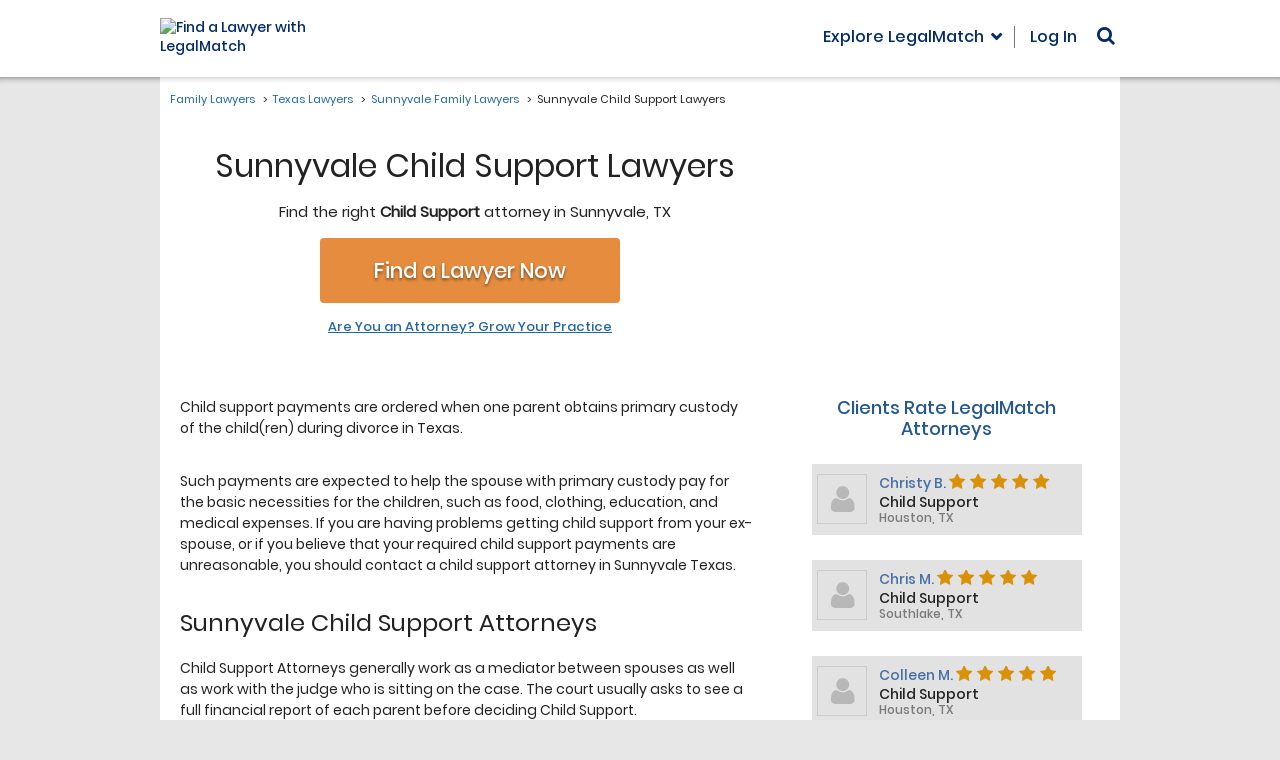

--- FILE ---
content_type: text/html; charset=utf-8
request_url: https://www.legalmatch.com/law-library/attorney-profile/listing/?city=Sunnyvale&state=TX&category=Child+Support
body_size: 2585
content:
<!DOCTYPE html><html lang="en"><head prefix="og: http://ogp.me/ns# fb: http://ogp.me/ns/fb# article: http://ogp.me/ns/article#"><meta charSet="utf-8"/><meta name="viewport" content="width=device-width"/><meta name="next-head-count" content="2"/><link rel="preload" href="/_next/static/css/a18cdf9f8b31b912.css" as="style"/><link rel="stylesheet" href="/_next/static/css/a18cdf9f8b31b912.css" data-n-g=""/><noscript data-n-css=""></noscript><script defer="" nomodule="" src="/_next/static/chunks/polyfills-c67a75d1b6f99dc8.js"></script><script src="/_next/static/chunks/webpack-4acde8f24dc03341.js" defer=""></script><script src="/_next/static/chunks/framework-7751730b10fa0f74.js" defer=""></script><script src="/_next/static/chunks/main-5ab93969638a952a.js" defer=""></script><script src="/_next/static/chunks/pages/_app-4feaefa1a2b9059f.js" defer=""></script><script src="/_next/static/chunks/pages/law-library/attorney-profile/listing-cada05d4597f1ca3.js" defer=""></script><script src="/_next/static/Z3m_RQFyKcbzPPUohwzSP/_buildManifest.js" defer=""></script><script src="/_next/static/Z3m_RQFyKcbzPPUohwzSP/_ssgManifest.js" defer=""></script></head><body class="bg-[#e7e7e7]"><div id="__next">[{&quot;first_name&quot;:&quot;Christy&quot;,&quot;last_name&quot;:&quot;Brown Moton&quot;,&quot;rating&quot;:&quot;5&quot;,&quot;reviews&quot;:&quot;17&quot;,&quot;city&quot;:&quot;Houston&quot;,&quot;state&quot;:&quot;TX&quot;,&quot;profile_image&quot;:&quot;242711&quot;,&quot;category&quot;:&quot;Child Support&quot;},{&quot;first_name&quot;:&quot;Chris&quot;,&quot;last_name&quot;:&quot;Miltenberger&quot;,&quot;rating&quot;:&quot;5&quot;,&quot;reviews&quot;:&quot;15&quot;,&quot;city&quot;:&quot;Southlake&quot;,&quot;state&quot;:&quot;TX&quot;,&quot;profile_image&quot;:&quot;100691&quot;,&quot;category&quot;:&quot;Child Support&quot;},{&quot;first_name&quot;:&quot;Colleen&quot;,&quot;last_name&quot;:&quot;McClure&quot;,&quot;rating&quot;:&quot;5&quot;,&quot;reviews&quot;:&quot;13&quot;,&quot;city&quot;:&quot;Houston&quot;,&quot;state&quot;:&quot;TX&quot;,&quot;profile_image&quot;:&quot;252712&quot;,&quot;category&quot;:&quot;Child Support&quot;}]</div><script id="__NEXT_DATA__" type="application/json">{"props":{"pageProps":{"data":[{"first_name":"Christy","last_name":"Brown Moton","rating":"5","reviews":"17","city":"Houston","state":"TX","profile_image":"242711","category":"Child Support"},{"first_name":"Chris","last_name":"Miltenberger","rating":"5","reviews":"15","city":"Southlake","state":"TX","profile_image":"100691","category":"Child Support"},{"first_name":"Colleen","last_name":"McClure","rating":"5","reviews":"13","city":"Houston","state":"TX","profile_image":"252712","category":"Child Support"},{"first_name":"Martin","last_name":"Garza","rating":"5","reviews":"11","city":"San Antonio","state":"TX","profile_image":"260472","category":"Child Support"},{"first_name":"Rex","last_name":"McCarley","rating":"5","reviews":"11","city":"McKinney","state":"TX","profile_image":"166421","category":"Child Support"},{"first_name":"William","last_name":"Pigg","rating":"5","reviews":"11","city":"Dallas","state":"TX","profile_image":"197531","category":"Child Support"},{"first_name":"Vincent","last_name":"Dhooghe","rating":"5","reviews":"10","city":"Lewisville","state":"TX","profile_image":"26161","category":"Child Support"},{"first_name":"Darcele","last_name":"Holley","rating":"5","reviews":"9","city":"Houston","state":"TX","profile_image":"137241","category":"Child Support"},{"first_name":"Jeffrey","last_name":"Brashear","rating":"5","reviews":"9","city":"Katy","state":"TX","profile_image":"34371","category":"Child Support"},{"first_name":"Laura","last_name":"Franco","rating":"5","reviews":"8","city":"Houston","state":"TX","profile_image":"126201","category":"Child Support"},{"first_name":"Wes","last_name":"Linnenbank","rating":"5","reviews":"8","city":"Navasota","state":"TX","profile_image":"154801","category":"Child Support"},{"first_name":"David","last_name":"Cowden","rating":"5","reviews":"7","city":"Ft. Worth","state":"TX","profile_image":"5071","category":"Child Support"},{"first_name":"Frank","last_name":"Skipper","rating":"5","reviews":"6","city":"North Richland Hills","state":"TX","profile_image":"172881","category":"Child Support"},{"first_name":"Phil","last_name":"Brust","rating":"5","reviews":"6","city":"Seabrook","state":"TX","profile_image":"201461","category":"Child Support"},{"first_name":"Gregory","last_name":"Boling","rating":"5","reviews":"5","city":"Lantana","state":"TX","profile_image":"277231","category":"Child Support"},{"first_name":"Alina","last_name":"Dionne","rating":"5","reviews":"4","city":"Conroe","state":"TX","profile_image":"211011","category":"Child Support"},{"first_name":"Paul","last_name":"Rich","rating":"5","reviews":"4","city":"Dallas","state":"TX","profile_image":"186201","category":"Child Support"},{"first_name":"Ryan","last_name":"Boyer","rating":"5","reviews":"4","city":"San Antonio","state":"TX","profile_image":"211411","category":"Child Support"},{"first_name":"Scott","last_name":"Ruggiero","rating":"5","reviews":"4","city":"McKinney","state":"TX","profile_image":"223231","category":"Child Support"},{"first_name":"Jennie","last_name":"Hyatt","rating":"5","reviews":"3","city":"Nacogdoches","state":"TX","profile_image":"199291","category":"Child Support"},{"first_name":"Kristina","last_name":"Whittenburg","rating":"5","reviews":"3","city":"Dallas","state":"TX","profile_image":"221671","category":"Child Support"},{"first_name":"Matthew","last_name":"Zimmerman","rating":"5","reviews":"3","city":"Abilene","state":"TX","profile_image":"207911","category":"Child Support"},{"first_name":"Robert","last_name":"Sobel","rating":"5","reviews":"3","city":"Humble","state":"TX","profile_image":"181511","category":"Child Support"},{"first_name":"Xochitl","last_name":"Ambriz","rating":"5","reviews":"3","city":"El Paso","state":"TX","profile_image":"199121","category":"Child Support"},{"first_name":"Alison","last_name":"Lebeck","rating":"5","reviews":"2","city":"Dallas","state":"TX","profile_image":"237081","category":"Child Support"},{"first_name":"Kimberly","last_name":"Levi","rating":"5","reviews":"2","city":"Houston","state":"TX","profile_image":"229041","category":"Child Support"},{"first_name":"Michael","last_name":"Van","rating":"5","reviews":"2","city":"San Antonio","state":"TX","profile_image":"225751","category":"Child Support"},{"first_name":"Herschel","last_name":"Cashin","rating":"5","reviews":"1","city":"Houston","state":"TX","profile_image":"222591","category":"Child Support"},{"first_name":"Jonathan","last_name":"Mason","rating":"5","reviews":"1","city":"San Antonio","state":"TX","profile_image":"213211","category":"Child Support"},{"first_name":"Linda","last_name":"Stewart","rating":"5","reviews":"1","city":"Baytown","state":"TX","profile_image":"210381","category":"Child Support"},{"first_name":"Robert","last_name":"Kiesling","rating":"5","reviews":"1","city":"Austin","state":"TX","profile_image":"162251","category":"Child Support"},{"first_name":"Susan","last_name":"Alston","rating":"5","reviews":"1","city":"Friendswood","state":"TX","profile_image":"177021","category":"Child Support"},{"first_name":"Teresa","last_name":"Duffin","rating":"5","reviews":"1","city":"Round Rock","state":"TX","profile_image":"213871","category":"Child Support"},{"first_name":"Thanh (Johnny)","last_name":"Nguyen","rating":"5","reviews":"1","city":"Houston","state":"TX","profile_image":"193981","category":"Child Support"},{"first_name":"Timothy","last_name":"Tesch","rating":"5","reviews":"1","city":"Gatesville","state":"TX","profile_image":"220181","category":"Child Support"},{"first_name":"Tyesha","last_name":"Elam","rating":"5","reviews":"1","city":"Houston","state":"TX","profile_image":"216171","category":"Child Support"},{"first_name":"Josh","last_name":"Carpenter","rating":"4","reviews":"52","city":"Plano","state":"TX","profile_image":"175921","category":"Child Support"},{"first_name":"Stacy","last_name":"Ly","rating":"4","reviews":"23","city":"Houston","state":"TX","profile_image":"88131","category":"Child Support"},{"first_name":"Lane","last_name":"Heginbotham","rating":"4","reviews":"20","city":"Killeen","state":"TX","profile_image":"261912","category":"Child Support"},{"first_name":"Rick","last_name":"Mitchell","rating":"4","reviews":"11","city":"Southlake","state":"TX","profile_image":"117211","category":"Child Support"},{"first_name":"Tamara","last_name":"Segal","rating":"4","reviews":"11","city":"Dallas","state":"TX","profile_image":"116671","category":"Child Support"},{"first_name":"Avia","last_name":"Gauthier","rating":"4","reviews":"7","city":"Richardson","state":"TX","profile_image":"195531","category":"Child Support"},{"first_name":"Jeff","last_name":"Rago","rating":"4","reviews":"6","city":"El Paso","state":"TX","profile_image":"155341","category":"Child Support"},{"first_name":"Kenneth","last_name":"Grubbs","rating":"4","reviews":"6","city":"San Antonio","state":"TX","profile_image":"118121","category":"Child Support"},{"first_name":"James","last_name":"Perry","rating":"4","reviews":"5","city":"Houston","state":"TX","profile_image":null,"category":"Child Support"},{"first_name":"Matthew","last_name":"Allen","rating":"4","reviews":"5","city":"San Antonio","state":"TX","profile_image":"143961","category":"Child Support"},{"first_name":"Steven","last_name":"Okoroha","rating":"4","reviews":"4","city":"Houston","state":"TX","profile_image":"238811","category":"Child Support"},{"first_name":"Vale","last_name":"Krenik","rating":"4","reviews":"3","city":"Plano","state":"TX","profile_image":"236811","category":"Child Support"},{"first_name":"Kent","last_name":"Schuster","rating":"4","reviews":"2","city":"Austin","state":"TX","profile_image":"215271","category":"Child Support"},{"first_name":"Macarena","last_name":"Ortiz Cotro","rating":"4","reviews":"2","city":"Mission","state":"TX","profile_image":"206541","category":"Child Support"},{"first_name":"Mark","last_name":"Childress","rating":"4","reviews":"2","city":"Fort Worth","state":"TX","profile_image":"232011","category":"Child Support"},{"first_name":"Richard M","last_name":"Cole III","rating":"4","reviews":"2","city":"HOUSTON, TX","state":"TX","profile_image":"213771","category":"Child Support"},{"first_name":"Jon","last_name":"Disrud","rating":"3","reviews":"4","city":"San Antonio","state":"TX","profile_image":"47621","category":"Child Support"},{"first_name":"Chris","last_name":"Phillippe","rating":"3","reviews":"3","city":"Harlingen","state":"TX","profile_image":"67481","category":"Child Support"},{"first_name":"Jana","last_name":"Wheeler","rating":"2","reviews":"2","city":"Pearland","state":"TX","profile_image":"207841","category":"Child Support"},{"first_name":"Bryan","last_name":"Fagan","rating":"1","reviews":"5","city":"HOUSTON","state":"TX","profile_image":"209791","category":"Child Support"},{"first_name":"Cody","last_name":"Martin","rating":"1","reviews":"1","city":"Fort Worth","state":"TX","profile_image":"229821","category":"Child Support"}],"params":{"city":"Sunnyvale","state":"TX","category":"Child Support"}},"__N_SSP":true},"page":"/law-library/attorney-profile/listing","query":{"city":"Sunnyvale","state":"TX","category":"Child Support"},"buildId":"Z3m_RQFyKcbzPPUohwzSP","isFallback":false,"gssp":true,"scriptLoader":[]}</script><script>(function(){function c(){var b=a.contentDocument||a.contentWindow.document;if(b){var d=b.createElement('script');d.innerHTML="window.__CF$cv$params={r:'9c44c383e8a0ee32',t:'MTc2OTQ4MDM1Mi4wMDAwMDA='};var a=document.createElement('script');a.nonce='';a.src='/cdn-cgi/challenge-platform/scripts/jsd/main.js';document.getElementsByTagName('head')[0].appendChild(a);";b.getElementsByTagName('head')[0].appendChild(d)}}if(document.body){var a=document.createElement('iframe');a.height=1;a.width=1;a.style.position='absolute';a.style.top=0;a.style.left=0;a.style.border='none';a.style.visibility='hidden';document.body.appendChild(a);if('loading'!==document.readyState)c();else if(window.addEventListener)document.addEventListener('DOMContentLoaded',c);else{var e=document.onreadystatechange||function(){};document.onreadystatechange=function(b){e(b);'loading'!==document.readyState&&(document.onreadystatechange=e,c())}}}})();</script></body></html>

--- FILE ---
content_type: application/javascript; charset=UTF-8
request_url: https://dev.visualwebsiteoptimizer.com/dcdn/settings.js?a=343027&settings_type=4&ts=1769406893&dt=spider&cc=US
body_size: 13329
content:
try{window.VWO = window.VWO || [];  window.VWO.data = window.VWO.data || {}; window.VWO.sTs = 1769406893;(function(){var VWOOmniTemp={};window.VWOOmni=window.VWOOmni||{};for(var key in VWOOmniTemp)Object.prototype.hasOwnProperty.call(VWOOmniTemp,key)&&(window.VWOOmni[key]=VWOOmniTemp[key]);;})();(function(){window.VWO=window.VWO||[];var pollInterval=100;var _vis_data={};var intervalObj={};var analyticsTimerObj={};var experimentListObj={};window.VWO.push(["onVariationApplied",function(data){if(!data){return}var expId=data[1],variationId=data[2];if(expId&&variationId&&["VISUAL_AB","VISUAL","SPLIT_URL"].indexOf(window._vwo_exp[expId].type)>-1){}}])})();window.VWO.push(['updateSettings',{"4673":[{"type":"DEPLOY","globalCode":{},"version":4,"exclude_url":"","ss":null,"pgre":true,"ep":1768967474000,"clickmap":0,"isSpaRevertFeatureEnabled":false,"ps":false,"name":"Main\/LM Homepage - Improve Hero Form Clarity - AB Test - Question Labels","segment_code":"true","ibe":0,"manual":false,"isEventMigrated":true,"pc_traffic":100,"goals":{"1":{"type":"ON_PAGE","urlRegex":"^http\\:\\\/\\\/vwo_d_experience\\\/?(?:[\\?#].*)?$","excludeUrl":""}},"combs":{"1":0,"2":1},"muts":{"post":{"enabled":true,"refresh":true}},"urlRegex":"^https\\:\\\/\\\/legalmatch\\.com\\\/?(?:[\\?#].*)?$","varSegAllowed":false,"multiple_domains":0,"status":"RUNNING","sections":{"1":{"path":"","variations":{"1":"[{\"js\":\"var ctx=vwo_$(x),el;\\n\\\/*vwo_debug log(\\\"_clickElement\\\",\\\".case-intake-form__submit\\\"); vwo_debug*\\\/;\\nel=ctx;\\nel.addClass(\\\"_vwo_coal_1762483757607\\\");\",\"xpath\":\".case-intake-form__submit\",\"dHE\":true}]","2":"[{\"js\":\"<script type='text\\\/javascript'> if (window.vwoInterval1762492441297) {\\n  clearInterval(window.vwoInterval1762492441297);\\n}\\nwindow.vwoInterval1762492441297 = setInterval(function () {\\n  const categoryBtn = document.querySelector('.js-case-intake-category-input');\\n  const blurSpan = document.querySelector('.js-blur-active-element-trigger');\\n  const locationInput = document.querySelector('.js-case-intake-location-input');\\n \\n  if (categoryBtn && blurSpan && locationInput) {\\n    clearInterval(window.vwoInterval1762492441297);\\n \\n    \\\/\\\/ --- Add label above \\\"Choose a Category\\\" button ---\\n    if (!document.querySelector('.js-category-field-label')) {\\n      const catLabel = document.createElement('label');\\n      catLabel.className = 'case-intake-form__label js-category-field-label';\\n      catLabel.textContent = 'What Is Your Legal Issue? *';\\n      catLabel.setAttribute('for', 'supCatIds');\\n      categoryBtn.parentNode.insertBefore(catLabel, categoryBtn);\\n    }\\n \\n    \\\/\\\/ --- Add label above ZIP Code or Location field ---\\n    if (!document.querySelector('.js-location-field-label')) {\\n      const locLabel = document.createElement('label');\\n      locLabel.className = 'case-intake-form__label js-location-field-label';\\n      locLabel.textContent = 'Where Do You Need Help? *';\\n      blurSpan.parentNode.insertBefore(locLabel, blurSpan);\\n    }\\n \\n    \\\/\\\/ --- Replace \\\"Choose a Category\\\" text with styled placeholder span ---\\n    if (!categoryBtn.querySelector('.category-placeholder')) {\\n      categoryBtn.innerHTML = '<span class=\\\"category-placeholder\\\">Choose a Category<\\\/span>';\\n    }\\n \\n    \\\/\\\/ --- Update ZIP\\\/Location input placeholder ---\\n    locationInput.setAttribute('placeholder', 'Enter ZIP Code or City');\\n \\n    \\\/\\\/ --- Inject CSS once ---\\n    if (!document.getElementById('vwo-dynamic-form-labels')) {\\n      const style = document.createElement('style');\\n      style.id = 'vwo-dynamic-form-labels';\\n      style.type = 'text\\\/css';\\n      style.textContent = `\\n        .case-intake-form__label {\\n          display: block;\\n          margin-bottom: 6px;\\n          font-size: 17px;\\n        }\\n \\n        .case-intake-form__location-checker--valid:after,\\n        .case-intake-form__location-checker--invalid:after {\\n          top: 65%;\\n        }\\n \\n        .case-intake-form__submit {\\n          transform: translateY(28px) !important;\\n        }\\n \\n        \\\/* Placeholder colors *\\\/\\n        .case-intake-form__input::placeholder,\\n        .category-placeholder {\\n          color: #888;\\n        }\\n \\n        .category-placeholder {\\n          font-size: inherit;\\n          line-height: inherit;\\n          pointer-events: none;\\n        }\\n \\n        @media (max-width: 991px) {\\n          .case-intake-form__label {\\n            font-size: 17px;\\n            margin-bottom: 5px;\\n          }\\n \\n          .case-intake-form__submit {\\n            transform: unset !important;\\n          }\\n        }\\n      `;\\n      document.head.appendChild(style);\\n    }\\n  }\\n}, 500);\\n \\n<\\\/script><style vwocspn=\\\"@tkn\\\" >\\n\\n.form-label {\\n  font-size: 17px;\\n}\\n \\n.case-intake-form__submit {\\n  transform: translateY(20px);\\n}\\n\\n@media screen and (max-width:991px){\\n  .case-intake-form__submit {\\n  transform: unset;\\n}\\n}\\n\\n.case-intake-form__input::placeholder {\\n color: #888;\\n}\\n\\n.category-placeholder {\\n color: #888;\\n}\\n\\n<\\\/style>\",\"xpath\":\"HEAD\"},{\"js\":\"var ctx=vwo_$(x),el;\\n\\\/*vwo_debug log(\\\"editElement\\\",\\\".js-category-field-label\\\"); vwo_debug*\\\/;\\nel=ctx;\\nel.html(\\\"What's Your Legal Issue? *\\\");\\n\\\/*vwo_debug log(\\\"editElement\\\",\\\".js-category-field-label\\\"); vwo_debug*\\\/;\\nel=ctx;\\nel.html(\\\"Your Legal Issue *\\\");\\n\\\/*vwo_debug log(\\\"editElement\\\",\\\".js-category-field-label\\\"); vwo_debug*\\\/;\\nel=ctx;\\nel.html(\\\"What Is Your Legal Issue? *\\\");\",\"xpath\":\".js-category-field-label\"},{\"js\":\"var ctx=vwo_$(x),el;\\n\\\/*vwo_debug log(\\\"_clickElement\\\",\\\".case-intake-form__submit\\\"); vwo_debug*\\\/;\\nel=vwo_$(\\\".case-intake-form__submit\\\");\\nel.addClass(\\\"_vwo_coal_1762483757607\\\");\",\"xpath\":\".case-intake-form__submit\",\"dHE\":true},{\"js\":\"\",\"xpath\":\".form-label,.case-intake-form__submit,.case-intake-form__input::placeholder,.category-placeholder\"}]"},"segmentObj":{},"segment":{"1":1,"2":1}}},"comb_n":{"1":"Original","2":"Question-Labels"}}],"4648":[{"type":"SPLIT_URL","globalCode":{},"version":4,"exclude_url":"\/(case-post|post-case)\/category|\/(case-post|post-case)\/exit\/(broad-match|matched|no-match|outside-match|view-case)\/","ss":null,"pgre":true,"ep":1768404808000,"clickmap":0,"multiple_domains":0,"name":"[TEST] LMS-29421 :  Confirmation modal when clicking logo and browser close icon","ps":true,"ibe":0,"goals":{"1":{"type":"SEPARATE_PAGE","urlRegex":"^.*caseIntake5b.*$|\/(case-post|post-case)\/exit\/(broad-match|matched|no-match|outside-match)\/","excludeUrl":""},"2":{"type":"CLICK_ELEMENT","url":".btn_cancelbtn"},"3":{"type":"CLICK_ELEMENT","url":".btn_proceedbtn"},"4":{"type":"CUSTOM_GOAL","urlRegex":"\/(case-post|post-case)\/(subcategory|location|questions|description|cost-estimate)","excludeUrl":""},"5":{"type":"CLICK_ELEMENT","url":".btn_closebtn"}},"isEventMigrated":true,"pc_traffic":100,"manual":false,"combs":{"1":0,"2":0,"3":0,"4":0,"5":0,"6":1},"comb_n":{"1":"Control","2":"Variation-1","3":"Variation-2","4":"Variation-3","5":"Variation-4","6":"Variation-5"},"urlRegex":"^https\\:\\\/\\\/lawyerslegallawstest\\.legalmatch\\.com\\\/case\\-post\\\/(.*?)$","varSegAllowed":false,"sections":{"1":{"path":"","segment":{"1":1,"2":1,"3":1,"4":1,"5":1,"6":1},"variationsRegex":{"1":"^https\\:\\\/\\\/lawyerslegallawstest\\.legalmatch\\.com\\\/case\\-post\\\/.*$","2":"^https\\:\\\/\\\/lawyerslegallawstest\\.legalmatch\\.com\\\/case\\-post\\\/.*\\?v\\=lms\\-29421\\-v1(?:#.*)?.*$","3":"^https\\:\\\/\\\/lawyerslegallawstest\\.legalmatch\\.com\\\/case\\-post\\\/.*\\?v\\=lms\\-29421\\-v2(?:#.*)?.*$","4":"^https\\:\\\/\\\/lawyerslegallawstest\\.legalmatch\\.com\\\/case\\-post\\\/.*\\?v\\=lms\\-29421\\-v3(?:#.*)?.*$","5":"^https\\:\\\/\\\/lawyerslegallawstest\\.legalmatch\\.com\\\/case\\-post\\\/.*\\?v\\=lms\\-29421\\-v4(?:#.*)?.*$","6":"^https\\:\\\/\\\/lawyerslegallawstest\\.legalmatch\\.com\\\/case\\-post\\\/.*\\?v\\=lms\\-29421\\-v5(?:#.*)?.*$"},"segmentObj":{},"variations":{"1":"https:\/\/lawyerslegallawstest.legalmatch.com\/case-post\/*","2":"https:\/\/lawyerslegallawstest.legalmatch.com\/case-post\/*?v=lms-29421-v1","3":"https:\/\/lawyerslegallawstest.legalmatch.com\/case-post\/*?v=lms-29421-v2","4":"https:\/\/lawyerslegallawstest.legalmatch.com\/case-post\/*?v=lms-29421-v3","5":"https:\/\/lawyerslegallawstest.legalmatch.com\/case-post\/*?v=lms-29421-v4","6":"https:\/\/lawyerslegallawstest.legalmatch.com\/case-post\/*?v=lms-29421-v5"}}},"status":"RUNNING","segment_code":"true","isSpaRevertFeatureEnabled":false}],"4666":[{"type":"VISUAL_AB","globalCode":{},"version":4,"exclude_url":"","ss":null,"pgre":true,"ep":1768805064000,"clickmap":0,"isSpaRevertFeatureEnabled":false,"ps":true,"name":"LMS-31832","segment_code":"true","ibe":0,"manual":false,"isEventMigrated":true,"pc_traffic":100,"goals":{"1":{"type":"SEPARATE_PAGE","urlRegex":"^.*post\\-case\\\/subscription\\-success.*ty\\=.*$","excludeUrl":""}},"combs":{"1":0,"2":1},"muts":{"post":{"enabled":true,"refresh":true}},"urlRegex":"https:\/\/www1.aws.legalmatch.com\/post-case\/(view-case|exit\/no-match)\/*","varSegAllowed":false,"multiple_domains":0,"status":"RUNNING","sections":{"1":{"path":"","variations":{"1":"[]","2":"[{\"js\":\"<script type='text\\\/javascript'>!function(){var e=document.querySelector(\\\".offer__feature-sublist\\\");if(e&&!e.querySelector(\\\".vwo-added-bullet\\\")){var n=document.createElement(\\\"li\\\");n.className=\\\"offer__feature-subitem vwo-added-bullet\\\",n.innerHTML='\\\\n    <span class=\\\"hollow-bullet\\\">\\u25cb<\\\/span>\\\\n    Transparent, upfront pricing.\\\\n  ',e.appendChild(n)}}();<\\\/script>\",\"xpath\":\"HEAD\"}]"},"segmentObj":{},"segment":{"1":1,"2":1}}},"comb_n":{"1":"Control","2":"Variation-1"}}],"4678":[{"type":"VISUAL_AB","globalCode":{},"version":4,"exclude_url":"^https\\:\\\/\\\/legalmatch\\.com\\\/post\\-case\\\/view\\-case\\\/test\\\/?(?:[\\?#].*)?$","ss":null,"pgre":true,"ep":1769139600000,"clickmap":0,"isSpaRevertFeatureEnabled":false,"ps":true,"name":"Main\/CIF\/TTAL - LMS-30629: Display Masterclass on LM Subscription Ad Page & Redirect to Broken Page - AB Test (New)","segment_code":"true","ibe":0,"manual":false,"isEventMigrated":true,"pc_traffic":100,"goals":{"1":{"type":"SEPARATE_PAGE","urlRegex":"^https\\:\\\/\\\/legalmatch\\.com\\\/post\\-case\\\/coming\\-soon\\?back\\=.*$","excludeUrl":""},"2":{"type":"SEPARATE_PAGE","urlRegex":"^.*post\\-case\\\/subscription\\-success.*ty\\=.*$","excludeUrl":""},"230":{"type":"CUSTOM_GOAL","urlRegex":"^https:\/\/www\\.legalmatch\\.com\/post-case\/(view-case|exit\/no-match)\/.*mc_version=2","excludeUrl":""},"229":{"type":"CUSTOM_GOAL","urlRegex":"^https:\/\/www\\.legalmatch\\.com\/post-case\/(view-case|exit\/no-match)\/.*mc_version=1","excludeUrl":""},"232":{"type":"CUSTOM_GOAL","urlRegex":"^https:\/\/www\\.legalmatch\\.com\/post-case\/(view-case|exit\/no-match)\/.*mc_version=4","excludeUrl":""},"237":{"type":"CUSTOM_GOAL","urlRegex":"^https:\/\/www\\.legalmatch\\.com\/post-case\/(view-case|exit\/no-match)\/.*","excludeUrl":""},"231":{"type":"CUSTOM_GOAL","urlRegex":"^https:\/\/www\\.legalmatch\\.com\/post-case\/(view-case|exit\/no-match)\/.*mc_version=3","excludeUrl":""}},"combs":{"1":0,"2":0.2,"3":0.2,"4":0.2,"5":0.2,"6":0.2},"muts":{"post":{"enabled":true,"refresh":true}},"urlRegex":"https:\/\/www.legalmatch.com\/post-case\/(view-case|exit\/no-match)\/*","varSegAllowed":false,"multiple_domains":0,"status":"RUNNING","sections":{"1":{"path":"","variations":{"1":"[]","2":"[{\"js\":\"<script type='text\\\/javascript'>\\n(function () {\\n  const url = new URL(window.location.href);\\n  const params = url.searchParams;\\n  if (!params.get(\\\"mc_version\\\")) {\\n    params.set(\\\"mc_version\\\", \\\"1\\\");\\n    window.history.replaceState({}, \\\"\\\", url.toString());\\n  }\\n  document.addEventListener(\\n    \\\"click\\\",\\n    function (e) {\\n      const path = e.composedPath?.() || [];\\n      const btn = path.find(el =>\\n        el?.classList?.contains(\\\"purchase_button\\\")\\n      );\\n      if (!btn) return;\\n      const isBasic = path.some(el =>\\n        el?.classList?.contains(\\\"offer--basic\\\")\\n      );\\n      const isPremium = path.some(el =>\\n        el?.classList?.contains(\\\"offer--premium\\\")\\n      );\\n      const isPremiumPlus = path.some(el =>\\n        el?.classList?.contains(\\\"offer--premium-plus\\\")\\n      );\\n      let goalId = null;\\n      if (isBasic) goalId = 229;\\n      else if (isPremium || isPremiumPlus) goalId = 237;\\n      else return;\\n      console.log(\\\"\\u2705 Purchase click detected\\\", { goalId });\\n      \\\/\\\/ Fire VWO goal IMMEDIATELY (no blocking)\\n      window._vis_opt_queue = window._vis_opt_queue || [];\\n      window._vis_opt_queue.push(function () {\\n        _vis_opt_goal_conversion(goalId);\\n        console.log(\\\"\\ud83c\\udfaf VWO goal fired:\\\", goalId);\\n      });\\n      \\\/\\\/ \\u2757 Do NOT stop propagation\\n      \\\/\\\/ \\u2757 Do NOT preventDefault\\n    },\\n    true \\\/\\\/ capture phase \\u2014 runs before app handlers\\n  );\\n})();<\\\/script>\",\"xpath\":\"HEAD\"}]","3":"[{\"js\":\"<script type='text\\\/javascript'>\\n(function () {\\n  const url = new URL(window.location.href);\\n  const params = url.searchParams;\\n  if (!params.get(\\\"mc_version\\\")) {\\n    params.set(\\\"mc_version\\\", \\\"2\\\");\\n    window.history.replaceState({}, \\\"\\\", url.toString());\\n  }\\n  document.addEventListener(\\n    \\\"click\\\",\\n    function (e) {\\n      const path = e.composedPath?.() || [];\\n      const btn = path.find(el =>\\n        el?.classList?.contains(\\\"purchase_button\\\")\\n      );\\n      if (!btn) return;\\n      const isBasic = path.some(el =>\\n        el?.classList?.contains(\\\"offer--basic\\\")\\n      );\\n      const isPremium = path.some(el =>\\n        el?.classList?.contains(\\\"offer--premium\\\")\\n      );\\n      const isPremiumPlus = path.some(el =>\\n        el?.classList?.contains(\\\"offer--premium-plus\\\")\\n      );\\n      let goalId = null;\\n      if (isBasic) goalId = 230;\\n      else if (isPremium || isPremiumPlus) goalId = 237;\\n      else return;\\n      console.log(\\\"\\u2705 Purchase click detected\\\", { goalId });\\n      \\\/\\\/ Fire VWO goal IMMEDIATELY (no blocking)\\n      window._vis_opt_queue = window._vis_opt_queue || [];\\n      window._vis_opt_queue.push(function () {\\n        _vis_opt_goal_conversion(goalId);\\n        console.log(\\\"\\ud83c\\udfaf VWO goal fired:\\\", goalId);\\n      });\\n      \\\/\\\/ \\u2757 Do NOT stop propagation\\n      \\\/\\\/ \\u2757 Do NOT preventDefault\\n    },\\n    true \\\/\\\/ capture phase \\u2014 runs before app handlers\\n  );\\n})();<\\\/script>\",\"xpath\":\"HEAD\"}]","4":"[{\"js\":\"<script type='text\\\/javascript'>(function () {\\n  const url = new URL(window.location.href);\\n  const params = url.searchParams;\\n  if (!params.get(\\\"mc_version\\\")) {\\n    params.set(\\\"mc_version\\\", \\\"3\\\");\\n    window.history.replaceState({}, \\\"\\\", url.toString());\\n  }\\n  document.addEventListener(\\n    \\\"click\\\",\\n    function (e) {\\n      const path = e.composedPath?.() || [];\\n      const btn = path.find(el =>\\n        el?.classList?.contains(\\\"purchase_button\\\")\\n      );\\n      if (!btn) return;\\n      const isBasic = path.some(el =>\\n        el?.classList?.contains(\\\"offer--basic\\\")\\n      );\\n      const isPremium = path.some(el =>\\n        el?.classList?.contains(\\\"offer--premium\\\")\\n      );\\n      const isPremiumPlus = path.some(el =>\\n        el?.classList?.contains(\\\"offer--premium-plus\\\")\\n      );\\n      let goalId = null;\\n      if (isBasic) goalId = 231;\\n      else if (isPremium || isPremiumPlus) goalId = 237;\\n      else return;\\n      console.log(\\\"\\u2705 Purchase click detected\\\", { goalId });\\n      \\\/\\\/ Fire VWO goal IMMEDIATELY (no blocking)\\n      window._vis_opt_queue = window._vis_opt_queue || [];\\n      window._vis_opt_queue.push(function () {\\n        _vis_opt_goal_conversion(goalId);\\n        console.log(\\\"\\ud83c\\udfaf VWO goal fired:\\\", goalId);\\n      });\\n      \\\/\\\/ \\u2757 Do NOT stop propagation\\n      \\\/\\\/ \\u2757 Do NOT preventDefault\\n    },\\n    true \\\/\\\/ capture phase \\u2014 runs before app handlers\\n  );\\n})();<\\\/script>\",\"xpath\":\"HEAD\"}]","5":"[{\"js\":\"<script type='text\\\/javascript'>(function () {\\n  const url = new URL(window.location.href);\\n  const params = url.searchParams;\\n  if (!params.get(\\\"mc_version\\\")) {\\n    params.set(\\\"mc_version\\\", \\\"4\\\");\\n    window.history.replaceState({}, \\\"\\\", url.toString());\\n  }\\n  document.addEventListener(\\n    \\\"click\\\",\\n    function (e) {\\n      const path = e.composedPath?.() || [];\\n      const btn = path.find(el =>\\n        el?.classList?.contains(\\\"purchase_button\\\")\\n      );\\n      if (!btn) return;\\n      const isBasic = path.some(el =>\\n        el?.classList?.contains(\\\"offer--basic\\\")\\n      );\\n      const isPremium = path.some(el =>\\n        el?.classList?.contains(\\\"offer--premium\\\")\\n      );\\n      const isPremiumPlus = path.some(el =>\\n        el?.classList?.contains(\\\"offer--premium-plus\\\")\\n      );\\n      let goalId = null;\\n      if (isBasic) goalId = 232;\\n      else if (isPremium || isPremiumPlus) goalId = 237;\\n      else return;\\n      console.log(\\\"\\u2705 Purchase click detected\\\", { goalId });\\n      \\\/\\\/ Fire VWO goal IMMEDIATELY (no blocking)\\n      window._vis_opt_queue = window._vis_opt_queue || [];\\n      window._vis_opt_queue.push(function () {\\n        _vis_opt_goal_conversion(goalId);\\n        console.log(\\\"\\ud83c\\udfaf VWO goal fired:\\\", goalId);\\n      });\\n      \\\/\\\/ \\u2757 Do NOT stop propagation\\n      \\\/\\\/ \\u2757 Do NOT preventDefault\\n    },\\n    true \\\/\\\/ capture phase \\u2014 runs before app handlers\\n  );\\n})();<\\\/script>\",\"xpath\":\"HEAD\"}]","6":"[{\"js\":\"<script type='text\\\/javascript'>(function () {\\r\\n  document.addEventListener(\\r\\n    \\\"click\\\",\\r\\n    function (e) {\\r\\n      const path = e.composedPath?.() || [];\\r\\n      const btn = path.find(el =>\\r\\n        el?.classList?.contains(\\\"purchase_button\\\")\\r\\n      );\\r\\n      if (!btn) return;\\r\\n      const isPremium = path.some(el =>\\r\\n        el?.classList?.contains(\\\"offer--premium\\\")\\r\\n      );\\r\\n      const isPremiumPlus = path.some(el =>\\r\\n        el?.classList?.contains(\\\"offer--premium-plus\\\")\\r\\n      );\\r\\n      let goalId = null;\\r\\n      if (isPremium || isPremiumPlus) goalId = 237;\\r\\n      else return;\\r\\n      console.log(\\\"\\u2705 Purchase click detected\\\", { goalId });\\r\\n      \\\/\\\/ Fire VWO goal IMMEDIATELY (no blocking)\\r\\n      window._vis_opt_queue = window._vis_opt_queue || [];\\r\\n      window._vis_opt_queue.push(function () {\\r\\n        _vis_opt_goal_conversion(goalId);\\r\\n        console.log(\\\"\\ud83c\\udfaf VWO goal fired:\\\", goalId);\\r\\n      });\\r\\n      \\\/\\\/ \\u2757 Do NOT stop propagation\\r\\n      \\\/\\\/ \\u2757 Do NOT preventDefault\\r\\n    },\\r\\n    true \\\/\\\/ capture phase \\u2014 runs before app handlers\\r\\n  );\\r\\n})();<\\\/script>\",\"xpath\":\"HEAD\"}]"},"segmentObj":{},"segment":{"1":1,"2":1,"3":1,"4":1,"5":1,"6":1}}},"comb_n":{"1":"Control---Disabled-Always","2":"MC_V1","3":"MC_V2","4":"MC_V3","5":"MC_V4","6":"MC_CONTROL"}}],"4639":[{"type":"SPLIT_URL","globalCode":{},"version":4,"exclude_url":"\/(case-post|post-case)\/exit\/(broad-match|matched|no-match|outside-match|view-case)\/|\/(case-post|post-case)\/(category|subcategory|location|questions)","ss":null,"pgre":true,"ep":1768272137000,"clickmap":0,"multiple_domains":0,"name":"[PROD]LMS-31371: Phase2 - CRO-1758: Set up Split Test SMS Privacy","ps":true,"ibe":0,"goals":{"1":{"type":"SEPARATE_PAGE","urlRegex":"^.*caseIntake5b.*$|\/(case-post|post-case)\/exit\/(broad-match|matched|no-match|outside-match)\/","excludeUrl":""},"2":{"type":"SEPARATE_PAGE","urlRegex":"\/(case-post|post-case)\/cost-estimate","excludeUrl":""},"3":{"type":"SEPARATE_PAGE","urlRegex":"\/(case-post|post-case)\/cost-estimate|\/(case-post|post-case)\/exit\/(broad-match|matched|no-match|outside-match)\/","excludeUrl":""}},"isEventMigrated":true,"pc_traffic":50,"manual":false,"combs":{"1":0.333333,"2":0,"3":0.333333,"4":0,"5":0,"6":0,"7":0,"8":0,"9":0.333333},"comb_n":{"1":"Control","2":"V1---Shorter-2-(V4-from-the-previous-test)","3":"V2---Proceed-Confirmation","4":"V3","5":"V4---Process-Transparency","6":"V5---Reassurance-First-Copy","7":"V6---Assurance-Lead","8":"V7---Safety-First","9":"V8---Consent-Upfront"},"urlRegex":"^https\\:\\\/\\\/legalmatch\\.com\\\/post\\-case\\\/(.*?)$","varSegAllowed":false,"sections":{"1":{"path":"","segment":{"1":1,"2":1,"3":1,"4":1,"5":1,"6":1,"7":1,"8":1,"9":1},"variationsRegex":{"1":"^https\\:\\\/\\\/legalmatch\\.com\\\/post\\-case\\\/.*$","2":"^https\\:\\\/\\\/legalmatch\\.com\\\/post\\-case\\\/.*\\?v\\=lms\\-31371\\-v1(?:#.*)?.*$","3":"^https\\:\\\/\\\/legalmatch\\.com\\\/post\\-case\\\/.*\\?v\\=lms\\-31371\\-v2(?:#.*)?.*$","4":"^https\\:\\\/\\\/legalmatch\\.com\\\/post\\-case\\\/.*\\?v\\=lms\\-31371\\-v3(?:#.*)?.*$","5":"^https\\:\\\/\\\/legalmatch\\.com\\\/post\\-case\\\/.*\\?v\\=lms\\-31371\\-v4(?:#.*)?.*$","6":"^https\\:\\\/\\\/legalmatch\\.com\\\/post\\-case\\\/.*\\?v\\=lms\\-31371\\-v5(?:#.*)?.*$","7":"^https\\:\\\/\\\/legalmatch\\.com\\\/post\\-case\\\/.*\\?v\\=lms\\-31371\\-v6(?:#.*)?.*$","8":"^https\\:\\\/\\\/legalmatch\\.com\\\/post\\-case\\\/.*\\?v\\=lms\\-31371\\-v7(?:#.*)?.*$","9":"^https\\:\\\/\\\/legalmatch\\.com\\\/post\\-case\\\/.*\\?v\\=lms\\-31371\\-v8(?:#.*)?.*$"},"segmentObj":{},"variations":{"1":"https:\/\/legalmatch.com\/post-case\/*","2":"https:\/\/legalmatch.com\/post-case\/*?v=lms-31371-v1","3":"https:\/\/legalmatch.com\/post-case\/*?v=lms-31371-v2","4":"https:\/\/legalmatch.com\/post-case\/*?v=lms-31371-v3","5":"https:\/\/legalmatch.com\/post-case\/*?v=lms-31371-v4","6":"https:\/\/legalmatch.com\/post-case\/*?v=lms-31371-v5","7":"https:\/\/legalmatch.com\/post-case\/*?v=lms-31371-v6","8":"https:\/\/legalmatch.com\/post-case\/*?v=lms-31371-v7","9":"https:\/\/legalmatch.com\/post-case\/*?v=lms-31371-v8"}}},"status":"RUNNING","segment_code":"true","isSpaRevertFeatureEnabled":false}],"4570":[{"type":"VISUAL_AB","globalCode":{},"version":4,"exclude_url":"","ss":null,"pgre":true,"ep":1765761483000,"clickmap":0,"isSpaRevertFeatureEnabled":false,"ps":true,"name":"LMS-29822 - Flexible Payment Options","segment_code":"true","ibe":0,"manual":false,"isEventMigrated":true,"pc_traffic":100,"goals":{"13":{"type":"CLICK_ELEMENT","url":".btn-left"},"14":{"type":"CLICK_ELEMENT","url":".btn-right"}},"combs":{"1":0.25,"2":0.25,"3":0.25,"4":0.25},"muts":{"post":{"enabled":true,"refresh":true}},"urlRegex":"^https\\:\\\/\\\/www3\\.aws\\.legalmatch\\.com\\\/post\\-case\\\/view\\-case.*$","varSegAllowed":false,"multiple_domains":0,"status":"RUNNING","sections":{"1":{"path":"","variations":{"1":"[]","2":"[{\"js\":\"<script type='text\\\/javascript'>(function () {\\n  setTimeout(function () {\\n    var url = new URL(window.location.href);\\n    if (!url.searchParams.get('fpov')) {\\n      url.searchParams.set('fpov', '1');\\n      window.location.href = url.pathname + url.search;\\n    } else {\\n      setTimeout(function () {\\n        const host = document.querySelector('pcs-subscriptions');\\n        if (!host?.shadowRoot) return;\\n        const root = host.shadowRoot;\\n        var btnLeft = root.querySelector('.btn-left');\\n        if (btnLeft) {\\n          btnLeft.addEventListener('click', function (e) {\\n            console.log('ANNUAL CLICK');\\n            if (window.VWO) {\\n              window.VWO.push([\\n                'track.goal',\\n                'G13'\\n              ]);\\n            }\\n          });\\n        }\\n        var btnRight = root.querySelector('.btn-right');\\n        if (btnRight) {\\n          btnRight.addEventListener('click', function (e) {\\n            console.log('QUARTERLY CLICK');\\n            if (window.VWO) {\\n              window.VWO.push([\\n                'track.goal',\\n                'G14'\\n              ]);\\n            }\\n          });\\n        }\\n      }, 1000);\\n    }\\n  }, 500);\\n})();<\\\/script>\",\"xpath\":\"HEAD\"}]","3":"[{\"js\":\"<script type='text\\\/javascript'>(function () {\\n  setTimeout(function () {\\n    var url = new URL(window.location.href);\\n    if (!url.searchParams.get('fpov')) {\\n      url.searchParams.set('fpov', '2');\\n      window.location.href = url.pathname + url.search;\\n    } else {\\n      setTimeout(function () {\\n        const host = document.querySelector('pcs-subscriptions');\\n        if (!host?.shadowRoot) return;\\n        const root = host.shadowRoot;\\n        var btnLeft = root.querySelector('.btn-left');\\n        if (btnLeft) {\\n          btnLeft.addEventListener('click', function (e) {\\n            console.log('ANNUAL CLICK');\\n            if (window.VWO) {\\n              window.VWO.push([\\n                'track.goal',\\n                'G13'\\n              ]);\\n            }\\n          });\\n        }\\n        var btnRight = root.querySelector('.btn-right');\\n        if (btnRight) {\\n          btnRight.addEventListener('click', function (e) {\\n            console.log('QUARTERLY CLICK');\\n            if (window.VWO) {\\n              window.VWO.push([\\n                'track.goal',\\n                'G14'\\n              ]);\\n            }\\n          });\\n        }\\n      }, 1000);\\n    }\\n  }, 500);\\n})();<\\\/script>\",\"xpath\":\"HEAD\"}]","4":"[{\"js\":\"<script type='text\\\/javascript'>(function () {\\n  setTimeout(function () {\\n    var url = new URL(window.location.href);\\n    if (!url.searchParams.get('fpov')) {\\n      url.searchParams.set('fpov', '3');\\n      window.location.href = url.pathname + url.search;\\n    } else {\\n      setTimeout(function () {\\n        const host = document.querySelector('pcs-subscriptions');\\n        if (!host?.shadowRoot) return;\\n        const root = host.shadowRoot;\\n        var btnLeft = root.querySelector('.btn-left');\\n        if (btnLeft) {\\n          btnLeft.addEventListener('click', function (e) {\\n            console.log('ANNUAL CLICK');\\n            if (window.VWO) {\\n              window.VWO.push([\\n                'track.goal',\\n                'G13'\\n              ]);\\n            }\\n          });\\n        }\\n        var btnRight = root.querySelector('.btn-right');\\n        if (btnRight) {\\n          btnRight.addEventListener('click', function (e) {\\n            console.log('QUARTERLY CLICK');\\n            if (window.VWO) {\\n              window.VWO.push([\\n                'track.goal',\\n                'G14'\\n              ]);\\n            }\\n          });\\n        }\\n      }, 1000);\\n    }\\n  }, 500);\\n})();<\\\/script>\",\"xpath\":\"HEAD\"}]"},"segmentObj":{},"segment":{"1":1,"2":1,"3":1,"4":1}}},"comb_n":{"1":"Control","2":"Variant-1","3":"Variant-2","4":"Variant-3"}}],"4283":[{"type":"VISUAL_AB","globalCode":{"pre":"<script type='text\/javascript'>\n;(function(){try{var findReactInternalInstanceKey=function(element){return Object.keys(element).find(function(n){return n.startsWith(\"__reactInternalInstance$\")||n.startsWith(\"__reactFiber$\")})},getFiberNode=function(DOMNode,reactInternalsKey){if(DOMNode&&reactInternalsKey)return DOMNode[reactInternalsKey]},updateFiberNode=function(node,fiber,reactInternalsKey){var nodeName=(nodeName=node.nodeName)&&nodeName.toLowerCase();fiber.stateNode=node,fiber.child=null,fiber.tag=node.nodeType===Node.ELEMENT_NODE?5:6,fiber.type&&(fiber.type=fiber.elementType=\"vwo-\"+nodeName),fiber.alternate&&(fiber.alternate.stateNode=node),node[reactInternalsKey]=fiber},updatePropsNode=function(option,el){function vwoAttrTimeout(){var key=Object.keys(el).find(function(n){return n.startsWith(\"__reactProps$\")})||\"\",endTime=Date.now();if(key&&el[key])switch(option.name){case\"href\":el[key].href=option.value;break;case\"onClick\":el[key].onClick&&delete el[key].onClick;break;case\"onChange\":el[key].onChange&&el[key].onChange({target:el})}key||3e3<endTime-startTime||setTimeout(vwoAttrTimeout,1)}var startTime=Date.now();vwoAttrTimeout()};window.originalReplaceWith||(window.originalReplaceWith=vwo_$.fn.replaceWith),vwo_$.fn.replaceWith2&&!window.originalReplaceWithBeforeReact?window.originalReplaceWithBeforeReact=vwo_$.fn.replaceWith2:vwo_$.fn.replaceWith&&!window.originalReplaceWithBeforeReact&&(window.originalReplaceWithBeforeReact=vwo_$.fn.replaceWith),vwo_$.fn.replaceWith=vwo_$.fn.replaceWith2=function(i){var isInputANode,reactInternalsKey;return this.length?(isInputANode=!1,\"object\"==typeof i?isInputANode=!0:i=i.trim(),(reactInternalsKey=findReactInternalInstanceKey(this[0]))?i?this.each(function(t,e){var fiber=getFiberNode(e,reactInternalsKey),node=document.createElement(\"div\");node.innerHTML=isInputANode?i.nodeType===Node.TEXT_NODE?i.textContent:i.outerHTML:i,fiber&&updateFiberNode(node.firstChild,fiber,reactInternalsKey),node.firstChild&&(node.firstChild.__vwoControlOuterHTML=e.__vwoControlOuterHTML||e.outerHTML,node.firstChild.__vwoExpInnerHTML=node.firstChild.innerHTML),e.parentNode&&e.parentNode.replaceChild(node.firstChild,e)}):this:originalReplaceWithBeforeReact.apply(this,[].slice.call(arguments))):this},vwo_$.fn.html&&!window.originalHtmlBeforeReact&&(window.originalHtmlBeforeReact=vwo_$.fn.html),vwo_$.fn.html=function(n){if(!this.length)return this;this.each(function(t,e){e.hasOwnProperty(\"__vwoControlInnerHTML\")||(e.__vwoControlInnerHTML=e.innerHTML.replaceAll(\/(?=<!--)([\\s\\S]*?)-->\/gm,\"\"),e.__vwoExpInnerHTML=n)});var node,reactInternalsKey=findReactInternalInstanceKey(this[0]);return reactInternalsKey&&n&&((node=document.createElement(\"div\")).innerHTML=n),void 0===n?this[0]&&this[0].innerHTML:this.each(function(t,e){var isFirstChildReferred=!1,fiber=(reactInternalsKey&&node&&(isFirstChildReferred=1===e.childNodes.length&&1===node.childNodes.length),getFiberNode(isFirstChildReferred?e.firstChild:e,reactInternalsKey));e.innerHTML=n,fiber&&e&&updateFiberNode(isFirstChildReferred?e.firstChild:e,fiber,reactInternalsKey)})},vwo_$.fn.vwoReplaceWith=function(){if(this.length){var content=this[0].outerHTML;if(content)return vwo_$(this).replaceWith(content)}return this},vwo_$.fn.vwoAttr&&!window.originalVwoAttrBeforeReact&&(window.originalVwoAttrBeforeReact=vwo_$.fn.vwoAttr),vwo_$.fn.vwoAttr=function(){var newHref_1;return this.length&&1===arguments.length&&arguments[0].href&&(newHref_1=arguments[0].href,this.each(function(i,el){updatePropsNode({name:\"onClick\"},el),updatePropsNode({name:\"href\",value:newHref_1},el)})),originalVwoAttrBeforeReact.apply(this,[].slice.call(arguments))}}catch(e){console.info(e)}})();(function(){try{var getFiberNode=function(DOMNode,reactInternalsKey){if(DOMNode&&reactInternalsKey)return DOMNode[reactInternalsKey]};window.originalBeforeReact||(window.originalBeforeReact=vwo_$.fn.before),vwo_$.fn.before=function(i){try{if(!this.length)return this;var isInputANode=!1,reactInternalsKey=(\"object\"==typeof i&&(isInputANode=!0),element=this[0],Object.keys(element).find(function(n){return n.startsWith(\"__reactInternalInstance$\")||n.startsWith(\"__reactFiber$\")}));if(reactInternalsKey){if(!i)return this;var nodeToBeInserted_1=i[0]||i;if(!nodeToBeInserted_1)return this;this.each(function(t,e){var _c,element,fiber=getFiberNode(e,reactInternalsKey);document.createElement(\"div\");fiber&&isInputANode&&(fiber=(null==(fiber=getFiberNode(e,reactInternalsKey))?void 0:fiber.return)!==getFiberNode(e.parentNode,reactInternalsKey)||!(null!=(fiber=getFiberNode(e.parentNode,reactInternalsKey))&&fiber.stateNode),_c=(null==(_c=getFiberNode(nodeToBeInserted_1,reactInternalsKey))?void 0:_c.return)!==getFiberNode(nodeToBeInserted_1.parentNode,reactInternalsKey)||!(null!=(_c=getFiberNode(nodeToBeInserted_1.parentNode,reactInternalsKey))&&_c.stateNode),!!(element=e)&&Object.keys(element).some(function(n){return n.startsWith(\"__reactInternalInstance$\")})&&(fiber||_c)||(nodeToBeInserted_1.previousElementSibling&&null!=(element=getFiberNode(nodeToBeInserted_1.previousElementSibling,reactInternalsKey))&&element.sibling&&(getFiberNode(nodeToBeInserted_1.previousElementSibling,reactInternalsKey).sibling=getFiberNode(nodeToBeInserted_1.nextElementSibling,reactInternalsKey)),(null==(fiber=nodeToBeInserted_1.parentNode)?void 0:fiber.firstChild)===nodeToBeInserted_1&&nodeToBeInserted_1.nextElementSibling&&null!=(_c=getFiberNode(nodeToBeInserted_1.parentNode,reactInternalsKey))&&_c.child&&(getFiberNode(nodeToBeInserted_1.parentNode,reactInternalsKey).child=getFiberNode(nodeToBeInserted_1.nextElementSibling,reactInternalsKey)),e.previousElementSibling&&null!=(element=getFiberNode(e.previousElementSibling,reactInternalsKey))&&element.sibling&&(getFiberNode(e.previousElementSibling,reactInternalsKey).sibling=getFiberNode(nodeToBeInserted_1,reactInternalsKey)),nodeToBeInserted_1&&null!=(fiber=getFiberNode(nodeToBeInserted_1,reactInternalsKey))&&fiber.sibling&&(getFiberNode(nodeToBeInserted_1,reactInternalsKey).sibling=getFiberNode(e,reactInternalsKey)),nodeToBeInserted_1&&null!=(_c=getFiberNode(nodeToBeInserted_1,reactInternalsKey))&&_c.return&&(getFiberNode(nodeToBeInserted_1,reactInternalsKey).return=getFiberNode(e.parentNode,reactInternalsKey)),e.parentNode.firstChild===e&&null!=(element=getFiberNode(e.parentNode,reactInternalsKey))&&element.child&&(getFiberNode(e.parentNode,reactInternalsKey).child=getFiberNode(nodeToBeInserted_1,reactInternalsKey)),nodeToBeInserted_1.previousElementSibling&&null!=(_c=null==(fiber=getFiberNode(nodeToBeInserted_1.previousElementSibling,reactInternalsKey))?void 0:fiber.alternate)&&_c.sibling&&(getFiberNode(nodeToBeInserted_1.previousElementSibling,reactInternalsKey).alternate.sibling=null==(element=getFiberNode(nodeToBeInserted_1.nextElementSibling,reactInternalsKey))?void 0:element.alternate),(null==(fiber=nodeToBeInserted_1.parentNode)?void 0:fiber.firstChild)===nodeToBeInserted_1&&nodeToBeInserted_1.nextElementSibling&&null!=(element=null==(_c=getFiberNode(nodeToBeInserted_1.parentNode,reactInternalsKey))?void 0:_c.alternate)&&element.child&&(getFiberNode(nodeToBeInserted_1.parentNode,reactInternalsKey).alternate.child=null==(fiber=getFiberNode(nodeToBeInserted_1.nextElementSibling,reactInternalsKey))?void 0:fiber.alternate),e.previousElementSibling&&null!=(element=null==(_c=getFiberNode(e.previousElementSibling,reactInternalsKey))?void 0:_c.alternate)&&element.sibling&&(getFiberNode(e.previousElementSibling,reactInternalsKey).alternate.sibling=null==(fiber=getFiberNode(nodeToBeInserted_1,reactInternalsKey))?void 0:fiber.alternate),nodeToBeInserted_1&&null!=(element=null==(_c=getFiberNode(nodeToBeInserted_1,reactInternalsKey))?void 0:_c.alternate)&&element.sibling&&(getFiberNode(nodeToBeInserted_1,reactInternalsKey).alternate.sibling=null==(fiber=getFiberNode(e,reactInternalsKey))?void 0:fiber.alternate),nodeToBeInserted_1&&null!=(element=null==(_c=getFiberNode(nodeToBeInserted_1,reactInternalsKey))?void 0:_c.alternate)&&element.return&&(getFiberNode(nodeToBeInserted_1,reactInternalsKey).alternate.return=null==(fiber=getFiberNode(e.parentNode,reactInternalsKey))?void 0:fiber.alternate),e.parentNode.firstChild===e&&null!=(element=null==(_c=getFiberNode(e.parentNode,reactInternalsKey))?void 0:_c.alternate)&&element.child&&(getFiberNode(e.parentNode,reactInternalsKey).alternate.child=null==(fiber=getFiberNode(nodeToBeInserted_1,reactInternalsKey))?void 0:fiber.alternate)))})}}catch(e){}var element;return originalBeforeReact.apply(this,[].slice.call(arguments))}}catch(e){console.info(e)}})();<\/script>","post":""},"version":4,"exclude_url":"","ss":{"csa":0},"pgre":true,"ep":1759189492000,"clickmap":0,"isSpaRevertFeatureEnabled":false,"ps":true,"name":"Main\/Find State Lawyers - Cluster-Aligned Subheadline - A\/B Test","segment_code":"true","ibe":0,"manual":false,"isEventMigrated":true,"pc_traffic":100,"goals":{"2":{"type":"SEPARATE_PAGE","urlRegex":"^.*caseIntake5b.*$|\/(case-post|post-case)\/exit\/(broad-match|matched|no-match|outside-match)\/","excludeUrl":""},"3":{"type":"ENGAGEMENT","urlRegex":"^.*$","excludeUrl":""},"4":{"type":"CLICK_ELEMENT","url":"._vwo_coal_1768375622848"}},"combs":{"1":0.111111,"2":0.111111,"3":0.111111,"4":0.111111,"5":0.111111,"6":0.111111,"7":0.111111,"8":0.111111,"9":0.111111},"muts":{"post":{"enabled":true,"refresh":true}},"urlRegex":"^https\\:\\\/\\\/legalmatch\\.com\\\/find\\\/state\\-lawyers\\.html\\\/?(?:[\\?#].*)?$","varSegAllowed":false,"multiple_domains":0,"status":"RUNNING","sections":{"1":{"path":"","variations":{"1":"[{\"js\":\"var ctx=vwo_$(x),el;\\n\\\/*vwo_debug log(\\\"_clickElement\\\",\\\".case-intake-form__field--submit > button:nth-of-type(1)\\\"); vwo_debug*\\\/;\\nel=ctx;\\nel.addClass(\\\"_vwo_coal_1768375622848\\\");\",\"xpath\":\".case-intake-form__field--submit > button:nth-of-type(1)\",\"dHE\":true}]","2":"[{\"js\":\"var ctx=vwo_$(x),el;\\n\\\/*vwo_debug log(\\\"content\\\",\\\".hero__text > p:nth-of-type(1)\\\"); vwo_debug*\\\/;\\nel=vwo_$(\\\".hero__text > p:nth-of-type(1)\\\");\\nel;vwo_$(\\\".hero__text > p:nth-of-type(1)\\\").each(function(){\\nvwo_$(this).nonEmptyContents().eq(0).replaceWith(document.createTextNode(\\\"Get legal help from verified attorneys in minutes.\\\"))\\n});\\nel=vwo_$(\\\".hero__text > p:nth-of-type(1)\\\");\\nel;\",\"xpath\":\".hero__text > p:nth-of-type(1)\"},{\"js\":\"<style vwocspn=\\\"@tkn\\\" >\\n.hero__text > p.hero__paragraph:nth-of-type(1) {\\n  width: 45%;\\n}\\n\\n@media screen and (max-width: 1199px){\\n.hero__text > p.hero__paragraph:nth-of-type(1) {\\n  width: 60%;\\n}\\n}\\n\\n@media screen and (max-width: 991px){\\n.hero__text > p.hero__paragraph:nth-of-type(1) {\\n  width: 80%;\\n}\\n}\\n\\n\\n@media screen and (max-width: 767px){\\n.hero__text > p.hero__paragraph:nth-of-type(1) {\\n  width: unset;\\n}\\n\\n.hero__text-background > .hero__text {\\n  position: relative;\\n  z-index: 2;\\n}\\n\\n.hero__text-background::before {\\n  content: \\\"\\\";\\n  position: absolute;\\n  inset: 0;\\n  background: rgba(0, 0, 0, 0.30); \\n  z-index: 1;\\n  pointer-events: none;\\n}\\n}\\n<\\\/style>\",\"xpath\":\"HEAD\"},{\"js\":\"var ctx=vwo_$(x),el;\\n\\\/*vwo_debug log(\\\"_clickElement\\\",\\\".case-intake-form__field--submit > button:nth-of-type(1)\\\"); vwo_debug*\\\/;\\nel=vwo_$(\\\".case-intake-form__field--submit > button:nth-of-type(1)\\\");\\nel.addClass(\\\"_vwo_coal_1768375622848\\\");\",\"xpath\":\".case-intake-form__field--submit > button:nth-of-type(1)\",\"dHE\":true},{\"js\":\"\",\"xpath\":\".hero__text > p.hero__paragraph:nth-of-type(1),.hero__text-background > .hero__text\"}]","3":"[{\"js\":\"var ctx=vwo_$(x),el;\\n\\\/*vwo_debug log(\\\"content\\\",\\\".hero__text > p:nth-of-type(1)\\\"); vwo_debug*\\\/;\\nel=vwo_$(\\\".hero__text > p:nth-of-type(1)\\\");\\nel;vwo_$(\\\".hero__text > p:nth-of-type(1)\\\").each(function(){\\nvwo_$(this).nonEmptyContents().eq(0).replaceWith(document.createTextNode(\\\"Receive fast responses from trusted local lawyers.\\\"))\\n});\\nel=vwo_$(\\\".hero__text > p:nth-of-type(1)\\\");\\nel;\",\"xpath\":\".hero__text > p:nth-of-type(1)\"},{\"js\":\"<style vwocspn=\\\"@tkn\\\" >\\n.hero__text > p.hero__paragraph:nth-of-type(1) {\\n  width: 45%;\\n}\\n\\n\\n@media screen and (max-width: 1199px){\\n.hero__text > p.hero__paragraph:nth-of-type(1) {\\n  width: 60%;\\n}\\n}\\n\\n@media screen and (max-width: 991px){\\n.hero__text > p.hero__paragraph:nth-of-type(1) {\\n  width: 80%;\\n}\\n}\\n\\n@media screen and (max-width: 767px){\\n.hero__text > p.hero__paragraph:nth-of-type(1) {\\n  width: unset;\\n}\\n\\n.hero__text-background > .hero__text {\\n  position: relative;\\n  z-index: 2;\\n}\\n\\n.hero__text-background::before {\\n  content: \\\"\\\";\\n  position: absolute;\\n  inset: 0;\\n  background: rgba(0, 0, 0, 0.30); \\n  z-index: 1;\\n  pointer-events: none;\\n}\\n}\\n<\\\/style>\",\"xpath\":\"HEAD\"},{\"js\":\"var ctx=vwo_$(x),el;\\n\\\/*vwo_debug log(\\\"_clickElement\\\",\\\".case-intake-form__field--submit > button:nth-of-type(1)\\\"); vwo_debug*\\\/;\\nel=vwo_$(\\\".case-intake-form__field--submit > button:nth-of-type(1)\\\");\\nel.addClass(\\\"_vwo_coal_1768375622848\\\");\",\"xpath\":\".case-intake-form__field--submit > button:nth-of-type(1)\",\"dHE\":true},{\"js\":\"\",\"xpath\":\".hero__text > p.hero__paragraph:nth-of-type(1),.hero__text-background > .hero__text\"}]","4":"[{\"js\":\"var ctx=vwo_$(x),el;\\n\\\/*vwo_debug log(\\\"content\\\",\\\".hero__text > p:nth-of-type(1)\\\"); vwo_debug*\\\/;\\nel=vwo_$(\\\".hero__text > p:nth-of-type(1)\\\");\\nel;vwo_$(\\\".hero__text > p:nth-of-type(1)\\\").each(function(){\\nvwo_$(this).nonEmptyContents().eq(0).replaceWith(document.createTextNode(\\\"Connect quickly with verified attorneys near you.\\\"))\\n});\\nel=vwo_$(\\\".hero__text > p:nth-of-type(1)\\\");\\nel;\",\"xpath\":\".hero__text > p:nth-of-type(1)\"},{\"js\":\"<style vwocspn=\\\"@tkn\\\" >\\n.hero__text > p.hero__paragraph:nth-of-type(1) {\\n  width: 45%;\\n}\\n\\n\\n@media screen and (max-width: 1199px){\\n.hero__text > p.hero__paragraph:nth-of-type(1) {\\n  width: 60%;\\n}\\n}\\n\\n@media screen and (max-width: 991px){\\n.hero__text > p.hero__paragraph:nth-of-type(1) {\\n  width: 80%;\\n}\\n}\\n\\n\\n@media screen and (max-width: 767px){\\n.hero__text > p.hero__paragraph:nth-of-type(1) {\\n  width: unset;\\n}\\n\\n.hero__text-background > .hero__text {\\n  position: relative;\\n  z-index: 2;\\n}\\n\\n.hero__text-background::before {\\n  content: \\\"\\\";\\n  position: absolute;\\n  inset: 0;\\n  background: rgba(0, 0, 0, 0.30); \\n  z-index: 1;\\n  pointer-events: none;\\n}\\n}\\n<\\\/style>\",\"xpath\":\"HEAD\"},{\"js\":\"var ctx=vwo_$(x),el;\\n\\\/*vwo_debug log(\\\"_clickElement\\\",\\\".case-intake-form__field--submit > button:nth-of-type(1)\\\"); vwo_debug*\\\/;\\nel=vwo_$(\\\".case-intake-form__field--submit > button:nth-of-type(1)\\\");\\nel.addClass(\\\"_vwo_coal_1768375622848\\\");\",\"xpath\":\".case-intake-form__field--submit > button:nth-of-type(1)\",\"dHE\":true},{\"js\":\"\",\"xpath\":\".hero__text > p.hero__paragraph:nth-of-type(1),.hero__text-background > .hero__text\"}]","5":"[{\"js\":\"var ctx=vwo_$(x),el;\\n\\\/*vwo_debug log(\\\"content\\\",\\\".hero__text > p:nth-of-type(1)\\\"); vwo_debug*\\\/;\\nel=vwo_$(\\\".hero__text > p:nth-of-type(1)\\\");\\nel;vwo_$(\\\".hero__text > p:nth-of-type(1)\\\").each(function(){\\nvwo_$(this).nonEmptyContents().eq(0).replaceWith(document.createTextNode(\\\"Get matched fast with experienced, top-rated lawyers.\\\"))\\n});\\nel=vwo_$(\\\".hero__text > p:nth-of-type(1)\\\");\\nel;\",\"xpath\":\".hero__text > p:nth-of-type(1)\"},{\"js\":\"<style vwocspn=\\\"@tkn\\\" >\\n.hero__text > p.hero__paragraph:nth-of-type(1) {\\n  width: 45%;\\n}\\n\\n\\n@media screen and (max-width: 1199px){\\n.hero__text > p.hero__paragraph:nth-of-type(1) {\\n  width: 60%;\\n}\\n}\\n\\n@media screen and (max-width: 991px){\\n.hero__text > p.hero__paragraph:nth-of-type(1) {\\n  width: 80%;\\n}\\n}\\n\\n@media screen and (max-width: 767px){\\n.hero__text > p.hero__paragraph:nth-of-type(1) {\\n  width: unset;\\n}\\n\\n.hero__text-background > .hero__text {\\n  position: relative;\\n  z-index: 2;\\n}\\n\\n.hero__text-background::before {\\n  content: \\\"\\\";\\n  position: absolute;\\n  inset: 0;\\n  background: rgba(0, 0, 0, 0.30); \\n  z-index: 1;\\n  pointer-events: none;\\n}\\n}\\n<\\\/style>\",\"xpath\":\"HEAD\"},{\"js\":\"var ctx=vwo_$(x),el;\\n\\\/*vwo_debug log(\\\"_clickElement\\\",\\\".case-intake-form__field--submit > button:nth-of-type(1)\\\"); vwo_debug*\\\/;\\nel=vwo_$(\\\".case-intake-form__field--submit > button:nth-of-type(1)\\\");\\nel.addClass(\\\"_vwo_coal_1768375622848\\\");\",\"xpath\":\".case-intake-form__field--submit > button:nth-of-type(1)\",\"dHE\":true},{\"js\":\"\",\"xpath\":\".hero__text > p.hero__paragraph:nth-of-type(1),.hero__text-background > .hero__text\"}]","6":"[{\"js\":\"var ctx=vwo_$(x),el;\\n\\\/*vwo_debug log(\\\"content\\\",\\\".hero__text > p:nth-of-type(1)\\\"); vwo_debug*\\\/;\\nel=vwo_$(\\\".hero__text > p:nth-of-type(1)\\\");\\nel;vwo_$(\\\".hero__text > p:nth-of-type(1)\\\").each(function(){\\nvwo_$(this).nonEmptyContents().eq(0).replaceWith(document.createTextNode(\\\"Join over 7 million people who found trusted attorneys here.\\\"))\\n});\\nel=vwo_$(\\\".hero__text > p:nth-of-type(1)\\\");\\nel;\",\"xpath\":\".hero__text > p:nth-of-type(1)\"},{\"js\":\"<style vwocspn=\\\"@tkn\\\" >\\n.hero__text > p.hero__paragraph:nth-of-type(1) {\\n  width: 45%;\\n}\\n\\n\\n@media screen and (max-width: 1199px){\\n.hero__text > p.hero__paragraph:nth-of-type(1) {\\n  width: 60%;\\n}\\n}\\n\\n@media screen and (max-width: 991px){\\n.hero__text > p.hero__paragraph:nth-of-type(1) {\\n  width: 80%;\\n}\\n}\\n\\n\\n@media screen and (max-width: 767px){\\n.hero__text > p.hero__paragraph:nth-of-type(1) {\\n  width: unset;\\n}\\n\\n.hero__text-background > .hero__text {\\n  position: relative;\\n  z-index: 2;\\n}\\n\\n.hero__text-background::before {\\n  content: \\\"\\\";\\n  position: absolute;\\n  inset: 0;\\n  background: rgba(0, 0, 0, 0.30); \\n  z-index: 1;\\n  pointer-events: none;\\n}\\n}\\n<\\\/style>\",\"xpath\":\"HEAD\"},{\"js\":\"var ctx=vwo_$(x),el;\\n\\\/*vwo_debug log(\\\"_clickElement\\\",\\\".case-intake-form__field--submit > button:nth-of-type(1)\\\"); vwo_debug*\\\/;\\nel=vwo_$(\\\".case-intake-form__field--submit > button:nth-of-type(1)\\\");\\nel.addClass(\\\"_vwo_coal_1768375622848\\\");\",\"xpath\":\".case-intake-form__field--submit > button:nth-of-type(1)\",\"dHE\":true},{\"js\":\"\",\"xpath\":\".hero__text > p.hero__paragraph:nth-of-type(1),.hero__text-background > .hero__text\"}]","7":"[{\"js\":\"var ctx=vwo_$(x),el;\\n\\\/*vwo_debug log(\\\"content\\\",\\\".hero__text > p:nth-of-type(1)\\\"); vwo_debug*\\\/;\\nel=vwo_$(\\\".hero__text > p:nth-of-type(1)\\\");\\nel;vwo_$(\\\".hero__text > p:nth-of-type(1)\\\").each(function(){\\nvwo_$(this).nonEmptyContents().eq(0).replaceWith(document.createTextNode(\\\"Submit your case for free and get quick replies from trusted attorneys.\\\"))\\n});\\nel=vwo_$(\\\".hero__text > p:nth-of-type(1)\\\");\\nel;\",\"xpath\":\".hero__text > p:nth-of-type(1)\"},{\"js\":\"<style vwocspn=\\\"@tkn\\\" >\\n.hero__text > p.hero__paragraph:nth-of-type(1) {\\n  width: 45%;\\n}\\n\\n\\n@media screen and (max-width: 1199px){\\n.hero__text > p.hero__paragraph:nth-of-type(1) {\\n  width: 60%;\\n}\\n}\\n\\n@media screen and (max-width: 991px){\\n.hero__text > p.hero__paragraph:nth-of-type(1) {\\n  width: 80%;\\n}\\n}\\n\\n\\n@media screen and (max-width: 767px){\\n.hero__text > p.hero__paragraph:nth-of-type(1) {\\n  width: unset;\\n}\\n\\n.hero__text-background > .hero__text {\\n  position: relative;\\n  z-index: 2;\\n}\\n\\n.hero__text-background::before {\\n  content: \\\"\\\";\\n  position: absolute;\\n  inset: 0;\\n  background: rgba(0, 0, 0, 0.30); \\n  z-index: 1;\\n  pointer-events: none;\\n}\\n}\\n<\\\/style>\",\"xpath\":\"HEAD\"},{\"js\":\"var ctx=vwo_$(x),el;\\n\\\/*vwo_debug log(\\\"_clickElement\\\",\\\".case-intake-form__field--submit > button:nth-of-type(1)\\\"); vwo_debug*\\\/;\\nel=vwo_$(\\\".case-intake-form__field--submit > button:nth-of-type(1)\\\");\\nel.addClass(\\\"_vwo_coal_1768375622848\\\");\",\"xpath\":\".case-intake-form__field--submit > button:nth-of-type(1)\",\"dHE\":true},{\"js\":\"\",\"xpath\":\".hero__text > p.hero__paragraph:nth-of-type(1),.hero__text-background > .hero__text\"}]","8":"[{\"js\":\"var ctx=vwo_$(x),el;\\n\\\/*vwo_debug log(\\\"content\\\",\\\".hero__text > p:nth-of-type(1)\\\"); vwo_debug*\\\/;\\nel=vwo_$(\\\".hero__text > p:nth-of-type(1)\\\");\\nel;vwo_$(\\\".hero__text > p:nth-of-type(1)\\\").each(function(){\\nvwo_$(this).nonEmptyContents().eq(0).replaceWith(document.createTextNode(\\\"Get fast lawyer responses \\u2014 100% confidential and secure. \\\"))\\n});\\nel=vwo_$(\\\".hero__text > p:nth-of-type(1)\\\");\\nel;\",\"xpath\":\".hero__text > p:nth-of-type(1)\"},{\"js\":\"<style vwocspn=\\\"@tkn\\\" >\\n.hero__text > p.hero__paragraph:nth-of-type(1) {\\n  width: 35%;\\n}\\n\\n\\n@media screen and (max-width: 1199px){\\n.hero__text > p.hero__paragraph:nth-of-type(1) {\\n  width: 60%;\\n}\\n}\\n\\n@media screen and (max-width: 991px){\\n.hero__text > p.hero__paragraph:nth-of-type(1) {\\n  width: 80%;\\n}\\n}\\n\\n@media screen and (max-width: 767px){\\n.hero__text > p.hero__paragraph:nth-of-type(1) {\\n  width: unset;\\n}\\n\\n.hero__text-background > .hero__text {\\n  position: relative;\\n  z-index: 2;\\n}\\n\\n.hero__text-background::before {\\n  content: \\\"\\\";\\n  position: absolute;\\n  inset: 0;\\n  background: rgba(0, 0, 0, 0.30); \\n  z-index: 1;\\n  pointer-events: none;\\n}\\n}\\n<\\\/style>\",\"xpath\":\"HEAD\"},{\"js\":\"var ctx=vwo_$(x),el;\\n\\\/*vwo_debug log(\\\"_clickElement\\\",\\\".case-intake-form__field--submit > button:nth-of-type(1)\\\"); vwo_debug*\\\/;\\nel=vwo_$(\\\".case-intake-form__field--submit > button:nth-of-type(1)\\\");\\nel.addClass(\\\"_vwo_coal_1768375622848\\\");\",\"xpath\":\".case-intake-form__field--submit > button:nth-of-type(1)\",\"dHE\":true},{\"js\":\"\",\"xpath\":\".hero__text > p.hero__paragraph:nth-of-type(1),.hero__text-background > .hero__text\"}]","9":"[{\"js\":\"var ctx=vwo_$(x),el;\\n\\\/*vwo_debug log(\\\"content\\\",\\\".hero__text > p:nth-of-type(1)\\\"); vwo_debug*\\\/;\\nel=vwo_$(\\\".hero__text > p:nth-of-type(1)\\\");\\nel;vwo_$(\\\".hero__text > p:nth-of-type(1)\\\").each(function(){\\nvwo_$(this).nonEmptyContents().eq(0).replaceWith(document.createTextNode(\\\"Start now and get matched with trusted lawyers in minutes. \\\"))\\n});\\nel=vwo_$(\\\".hero__text > p:nth-of-type(1)\\\");\\nel;\",\"xpath\":\".hero__text > p:nth-of-type(1)\"},{\"js\":\"<style vwocspn=\\\"@tkn\\\" >\\n.hero__text > p.hero__paragraph:nth-of-type(1) {\\n  width: 45%;\\n}\\n\\n\\n@media screen and (max-width: 1199px){\\n.hero__text > p.hero__paragraph:nth-of-type(1) {\\n  width: 60%;\\n}\\n}\\n\\n@media screen and (max-width: 991px){\\n.hero__text > p.hero__paragraph:nth-of-type(1) {\\n  width: 80%;\\n}\\n}\\n\\n@media screen and (max-width: 767px){\\n.hero__text > p.hero__paragraph:nth-of-type(1) {\\n  width: unset;\\n}\\n\\n.hero__text-background > .hero__text {\\n  position: relative;\\n  z-index: 2;\\n}\\n\\n.hero__text-background::before {\\n  content: \\\"\\\";\\n  position: absolute;\\n  inset: 0;\\n  background: rgba(0, 0, 0, 0.30); \\n  z-index: 1;\\n  pointer-events: none;\\n}\\n}\\n<\\\/style>\",\"xpath\":\"HEAD\"},{\"js\":\"var ctx=vwo_$(x),el;\\n\\\/*vwo_debug log(\\\"_clickElement\\\",\\\".case-intake-form__field--submit > button:nth-of-type(1)\\\"); vwo_debug*\\\/;\\nel=vwo_$(\\\".case-intake-form__field--submit > button:nth-of-type(1)\\\");\\nel.addClass(\\\"_vwo_coal_1768375622848\\\");\",\"xpath\":\".case-intake-form__field--submit > button:nth-of-type(1)\",\"dHE\":true},{\"js\":\"\",\"xpath\":\".hero__text > p.hero__paragraph:nth-of-type(1),.hero__text-background > .hero__text\"}]"},"segmentObj":{},"segment":{"1":1,"2":1,"3":1,"4":1,"5":1,"6":1,"7":1,"8":1,"9":1}}},"comb_n":{"1":"Get-quick-responses-from-top-rated-attorneys.","2":"Get-legal-help-from-verified-attorneys-in-minutes.","3":"Receive-fast-responses-from-trusted-local-lawyers.","4":"Connect-quickly-with-verified-attorneys-near-you.","5":"Get-matched-fast-with-experienced,-top-rated-lawyers.","6":"Join-over-7-million-people-who-found-trusted-attorneys-here.","7":"Submit-your-case-for-free-and-get-quick-replies-from-trusted-attorneys.","8":"Get-fast-lawyer-responses-—-100%-confidential-and-secure.","9":"Start-now-and-get-matched-with-trusted-lawyers-in-minutes."}}],"4669":[{"type":"VISUAL_AB","globalCode":{},"version":4,"exclude_url":"","ss":{"csa":0},"pgre":true,"ep":1768887671000,"clickmap":0,"isSpaRevertFeatureEnabled":false,"ps":true,"name":"Retest - Matrix\/Bankruptcy, Immigration, Injury, Criminal, Employment, Tax, Business, Family,WTE, Litigation, Christian Pages (City & State) - Hero Banner Cluster CTA Copy (Attorney vs. Lawyer) - AB Test - V3","segment_code":"true","ibe":0,"manual":false,"isEventMigrated":true,"pc_traffic":100,"goals":{"3":{"type":"ON_PAGE","urlRegex":"^https\\:\\\/\\\/legalmatch\\.com\\\/link\\.php\\?ar\\=\\\/home\\\/start\\.do&supCatIds\\[\\]\\=295&ai\\=253(?:#.*)?$","excludeUrl":""},"2":{"type":"SEPARATE_PAGE","urlRegex":"^.*caseIntake5b.*$|\/(case-post|post-case)\/exit\/(broad-match|matched|no-match|outside-match)\/","excludeUrl":""}},"combs":{"1":0.142857,"2":0.142857,"3":0.142857,"4":0.142857,"5":0.142857,"6":0.142857,"7":0.142857},"muts":{"post":{"enabled":true,"refresh":true}},"urlRegex":"^https\\:\\\/\\\/bankruptcyattorneys\\.legalmatch\\.com.*$|^https\\:\\\/\\\/immigrationlawyers\\.legalmatch\\.com.*$|^https\\:\\\/\\\/injurylawyers\\.legalmatch\\.com.*$|^https\\:\\\/\\\/criminallawyers\\.legalmatch\\.com.*$|^https\\:\\\/\\\/employment\\-law\\.legalmatch\\.com.*$|^https\\:\\\/\\\/taxattorneys\\.legalmatch\\.com.*$|^https\\:\\\/\\\/businessattorneys\\.legalmatch\\.com.*$|^https\\:\\\/\\\/familylawyers\\.legalmatch\\.com.*$|^https\\:\\\/\\\/wills\\-trusts\\-attorneys\\.legalmatch\\.com.*$|^https\\:\\\/\\\/litigationattorneys\\.legalmatch\\.com.*$|^https\\:\\\/\\\/christianlawyers\\.legalmatch\\.com.*$","varSegAllowed":false,"multiple_domains":0,"status":"RUNNING","sections":{"1":{"path":"","variations":{"1":"[]","2":"[{\"js\":\"<script type='text\\\/javascript'>;\\n\\\/*vwo_debug log(\\\"content\\\",\\\"head\\\"); vwo_debug*\\\/ (function () {\\n  const selectors = [\\n    \\\"#ga-cta-hero-btn-desktop\\\",                   \\\/\\\/ Desktop CTA\\n    \\\"body#matrix-sites #hero-banner .cta-mobile-btn a\\\", \\\/\\\/ Mobile CTA\\n    \\\"#ga-cta-hero-btn\\\"                            \\\/\\\/ Alternate hero CTA\\n  ];\\n\\n  selectors.forEach(sel => {\\n    const el = document.querySelector(sel);\\n    if (el) {\\n      el.textContent = \\\"Search for a Lawyer\\\";\\n    }\\n  });\\n})();\\n <\\\/script>\",\"xpath\":\"HEAD\"}]","3":"[{\"js\":\"<script type='text\\\/javascript'>;\\n\\\/*vwo_debug log(\\\"content\\\",\\\"head\\\"); vwo_debug*\\\/ (function () {\\n  const selectors = [\\n    \\\"#ga-cta-hero-btn-desktop\\\",                   \\\/\\\/ Desktop CTA\\n    \\\"body#matrix-sites #hero-banner .cta-mobile-btn a\\\", \\\/\\\/ Mobile CTA\\n    \\\"#ga-cta-hero-btn\\\"                            \\\/\\\/ Alternate hero CTA\\n  ];\\n\\n  selectors.forEach(sel => {\\n    const el = document.querySelector(sel);\\n    if (el) {\\n      el.textContent = \\\"Find a Lawyer\\\";\\n    }\\n  });\\n})();\\n <\\\/script>\",\"xpath\":\"HEAD\"}]","4":"[{\"js\":\"<script type='text\\\/javascript'>;\\n\\\/*vwo_debug log(\\\"content\\\",\\\"head\\\"); vwo_debug*\\\/ (function () {\\n  const selectors = [\\n    \\\"#ga-cta-hero-btn-desktop\\\",                   \\\/\\\/ Desktop CTA\\n    \\\"body#matrix-sites #hero-banner .cta-mobile-btn a\\\", \\\/\\\/ Mobile CTA\\n    \\\"#ga-cta-hero-btn\\\"                            \\\/\\\/ Alternate hero CTA\\n  ];\\n\\n  selectors.forEach(sel => {\\n    const el = document.querySelector(sel);\\n    if (el) {\\n      el.textContent = \\\"Find a Lawyer Near Me\\\";\\n    }\\n  });\\n})();\\n <\\\/script>\",\"xpath\":\"HEAD\"}]","5":"[{\"js\":\"<script type='text\\\/javascript'>;\\n\\\/*vwo_debug log(\\\"content\\\",\\\"head\\\"); vwo_debug*\\\/ (function () {\\n  const selectors = [\\n    \\\"#ga-cta-hero-btn-desktop\\\",                   \\\/\\\/ Desktop CTA\\n    \\\"body#matrix-sites #hero-banner .cta-mobile-btn a\\\", \\\/\\\/ Mobile CTA\\n    \\\"#ga-cta-hero-btn\\\"                            \\\/\\\/ Alternate hero CTA\\n  ];\\n\\n  selectors.forEach(sel => {\\n    const el = document.querySelector(sel);\\n    if (el) {\\n      el.textContent = \\\"Match With a Lawyer\\\";\\n    }\\n  });\\n})();\\n <\\\/script>\",\"xpath\":\"HEAD\"}]","6":"[{\"js\":\"<script type='text\\\/javascript'>;\\n\\\/*vwo_debug log(\\\"content\\\",\\\"head\\\"); vwo_debug*\\\/ (function () {\\n  const selectors = [\\n    \\\"#ga-cta-hero-btn-desktop\\\",                   \\\/\\\/ Desktop CTA\\n    \\\"body#matrix-sites #hero-banner .cta-mobile-btn a\\\", \\\/\\\/ Mobile CTA\\n    \\\"#ga-cta-hero-btn\\\"                            \\\/\\\/ Alternate hero CTA\\n  ];\\n\\n  selectors.forEach(sel => {\\n    const el = document.querySelector(sel);\\n    if (el) {\\n      el.textContent = \\\"Find a Lawyer Now\\\";\\n    }\\n  });\\n})();\\n <\\\/script>\",\"xpath\":\"HEAD\"}]","7":"[{\"js\":\"<script type='text\\\/javascript'>;\\n\\\/*vwo_debug log(\\\"content\\\",\\\"head\\\"); vwo_debug*\\\/ (function () {\\n  const selectors = [\\n    \\\"#ga-cta-hero-btn-desktop\\\",                   \\\/\\\/ Desktop CTA\\n    \\\"body#matrix-sites #hero-banner .cta-mobile-btn a\\\", \\\/\\\/ Mobile CTA\\n    \\\"#ga-cta-hero-btn\\\"                            \\\/\\\/ Alternate hero CTA\\n  ];\\n\\n  selectors.forEach(sel => {\\n    const el = document.querySelector(sel);\\n    if (el) {\\n      el.textContent = \\\"Find a Lawyer Nearby\\\";\\n    }\\n  });\\n})();\\n <\\\/script>\",\"xpath\":\"HEAD\"}]"},"segmentObj":{},"segment":{"1":1,"2":1,"3":1,"4":1,"5":1,"6":1,"7":1}}},"comb_n":{"1":"Search-for-an-Attorney","2":"Search-for-a-Lawyer","3":"Find-a-Lawyer","4":"Find-a-Lawyer-Near-Me","5":"Match-With-a-Lawyer","6":"Find-a-Lawyer-Now","7":"Find-a-Lawyer-Nearby"}}],"3893":[{"type":"VISUAL_AB","globalCode":{},"version":4,"exclude_url":"","ss":{"csa":0},"pgre":true,"ep":1750145875000,"clickmap":0,"isSpaRevertFeatureEnabled":false,"ps":true,"name":"Main\/Category Pages - Back to Top Modal - AB Test","segment_code":"true","ibe":0,"manual":false,"isEventMigrated":true,"pc_traffic":100,"goals":{"2":{"type":"SEPARATE_PAGE","urlRegex":"^.*caseIntake5b.*$|\/(case-post|post-case)\/exit\/(broad-match|matched|no-match|outside-match)\/","excludeUrl":""},"3":{"type":"ENGAGEMENT","urlRegex":"^.*$","excludeUrl":""},"4":{"type":"SEPARATE_PAGE","urlRegex":"^.*location\\?.*$","excludeUrl":""}},"combs":{"1":0.2,"2":0.2,"3":0.2,"4":0.2,"5":0.2},"muts":{"post":{"enabled":true,"refresh":true}},"urlRegex":"^https\\:\\\/\\\/legalmatch\\.com\\\/family\\-law\\-lawyers\\.html\\\/?(?:[\\?#].*)?$|^https\\:\\\/\\\/legalmatch\\.com\\\/bankruptcy\\-lawyers\\.html\\\/?(?:[\\?#].*)?$|^https\\:\\\/\\\/legalmatch\\.com\\\/estate\\-lawyers\\.html\\\/?(?:[\\?#].*)?$|^https\\:\\\/\\\/legalmatch\\.com\\\/personal\\-injury\\-lawyers\\.html\\\/?(?:[\\?#].*)?$|^https\\:\\\/\\\/legalmatch\\.com\\\/immigration\\-lawyers\\.html\\\/?(?:[\\?#].*)?$|^https\\:\\\/\\\/legalmatch\\.com\\\/intellectual\\-property\\-lawyers\\.html\\\/?(?:[\\?#].*)?$|^https\\:\\\/\\\/legalmatch\\.com\\\/employment\\-lawyers\\.html\\\/?(?:[\\?#].*)?$|^https\\:\\\/\\\/legalmatch\\.com\\\/government\\-lawyers\\.html\\\/?(?:[\\?#].*)?$|^https\\:\\\/\\\/legalmatch\\.com\\\/financial\\-lawyers\\.html\\\/?(?:[\\?#].*)?$|^https\\:\\\/\\\/legalmatch\\.com\\\/real\\-estate\\-lawyers\\.html\\\/?(?:[\\?#].*)?$|^https\\:\\\/\\\/legalmatch\\.com\\\/defective\\-products\\-lawyers\\.html\\\/?(?:[\\?#].*)?$|^https\\:\\\/\\\/legalmatch\\.com\\\/wills\\-probate\\-lawyers\\.html\\\/?(?:[\\?#].*)?$|^https\\:\\\/\\\/legalmatch\\.com\\\/criminal\\-lawyers\\.html\\\/?(?:[\\?#].*)?$|^https\\:\\\/\\\/legalmatch\\.com\\\/business\\-lawyers\\.html\\\/?(?:[\\?#].*)?$|^https\\:\\\/\\\/legalmatch\\.com\\\/divorce\\-lawyers\\.html\\\/?(?:[\\?#].*)?$","varSegAllowed":false,"multiple_domains":0,"status":"RUNNING","sections":{"1":{"path":"","variations":{"1":"[]","2":"[{\"js\":\"var ctx=vwo_$(x),el;\\n\\\/*vwo_debug log(\\\"addElement\\\",\\\"BODY\\\"); vwo_debug*\\\/;\\nel=vwo_$(\\\"BODY\\\");\\nel;\\n!el.find('[vwo-op-1750152055876=\\\"\\\"], [vwo-element-id=\\\"1750152055876\\\"]').length && el.performOp(1750152055876).vwoElement({\\\"position\\\":\\\"append\\\",\\\"layout\\\":\\\"scroll-to-top-widget\\\",\\\"id\\\":1750152055809,\\\"widgetId\\\":\\\"scrollToTop\\\",\\\"html\\\":\\\"<div id=\\\\\\\"vwo-widget-1750152055809\\\\\\\" role=\\\\\\\"region\\\\\\\" title=\\\\\\\"scroll to top area\\\\\\\" vwo-widget-id=\\\\\\\"1750152055809\\\\\\\" vwo-op-1750152055876=\\\\\\\"\\\\\\\"> <button aria-label=\\\\\\\"scroll to top\\\\\\\" data-widget-identifier=\\\\\\\"\\\\\\\" type=\\\\\\\"button\\\\\\\" class=\\\\\\\"vwo-my-btn   vwo-my-btn--right\\\\\\\">   <svg width=\\\\\\\"68\\\\\\\" height=\\\\\\\"68\\\\\\\" viewBox=\\\\\\\"0 0 68 68\\\\\\\" fill=\\\\\\\"none\\\\\\\" xmlns=\\\\\\\"http:\\\/\\\/www.w3.org\\\/2000\\\/svg\\\\\\\"><g filter=\\\\\\\"url(#filter0_d)\\\\\\\"><rect x=\\\\\\\"8\\\\\\\" y=\\\\\\\"4\\\\\\\" width=\\\\\\\"52\\\\\\\" height=\\\\\\\"52\\\\\\\" rx=\\\\\\\"10\\\\\\\" fill=\\\\\\\"rgba(34,47,100,1)\\\\\\\"><\\\/rect><g clip-path=\\\\\\\"url(#clip0)\\\\\\\"><path d=\\\\\\\"M46 33.878L42 38l-8-8-8 8-4-4.122L34 22l12 11.878z\\\\\\\" fill=\\\\\\\"#ffffff\\\\\\\"><\\\/path><\\\/g><\\\/g><defs><clipPath id=\\\\\\\"clip0\\\\\\\"><path fill=\\\\\\\"#ffffff\\\\\\\" transform=\\\\\\\"translate(22 18)\\\\\\\" d=\\\\\\\"M0 0h24v24H0z\\\\\\\"><\\\/path><\\\/clipPath><filter id=\\\\\\\"filter0_d\\\\\\\" x=\\\\\\\"0\\\\\\\" y=\\\\\\\"0\\\\\\\" width=\\\\\\\"68\\\\\\\" height=\\\\\\\"68\\\\\\\" filterUnits=\\\\\\\"userSpaceOnUse\\\\\\\" color-interpolation-filters=\\\\\\\"sRGB\\\\\\\"><feFlood flood-opacity=\\\\\\\"0\\\\\\\" result=\\\\\\\"BackgroundImageFix\\\\\\\"><\\\/feFlood><feColorMatrix in=\\\\\\\"SourceAlpha\\\\\\\" values=\\\\\\\"0 0 0 0 0 0 0 0 0 0 0 0 0 0 0 0 0 0 127 0\\\\\\\"><\\\/feColorMatrix><feOffset dy=\\\\\\\"4\\\\\\\"><\\\/feOffset><feGaussianBlur stdDeviation=\\\\\\\"4\\\\\\\"><\\\/feGaussianBlur><feColorMatrix values=\\\\\\\"0 0 0 0 0 0 0 0 0 0 0 0 0 0 0 0 0 0 0.16 0\\\\\\\"><\\\/feColorMatrix><feBlend in2=\\\\\\\"BackgroundImageFix\\\\\\\" result=\\\\\\\"effect1_dropShadow\\\\\\\"><\\\/feBlend><feBlend in=\\\\\\\"SourceGraphic\\\\\\\" in2=\\\\\\\"effect1_dropShadow\\\\\\\" result=\\\\\\\"shape\\\\\\\"><\\\/feBlend><\\\/filter><\\\/defs><\\\/svg>    <\\\/button> <style vwocspn=\\\\\\\"@tkn\\\\\\\">html{scroll-behavior:smooth !important}#vwo-widget-1750152055809 *{font-family:-apple-system, BlinkMacSystemFont, \\\\\\\"Segoe UI\\\\\\\", Roboto, Oxygen, Ubuntu, Cantarell, \\\\\\\"Open Sans\\\\\\\", \\\\\\\"Helvetica Neue\\\\\\\", sans-serif !important;margin:0 !important;padding:0 !important;box-sizing:border-box !important;text-align:left !important;background-color:none !important}#vwo-widget-1750152055809 .vwo-my-btn{background:none !important;display:inline-block !important;cursor:pointer !important;position:fixed !important;bottom:24px !important;right:24px !important;z-index:2147483000 !important;border:none !important;outline:none !important}#vwo-widget-1750152055809 .vwo-my-btn:hover{opacity:90% !important}#vwo-widget-1750152055809 .vwo-my-btn--left{left:24px !important;right:auto !important}#vwo-widget-1750152055809 .vwo-my-btn--right{right:24px !important;left:auto !important}\\\\n<\\\/style><\\\/div>\\\",\\\"sks\\\":{\\\"d\\\":0},\\\"sw\\\":{\\\"t_s\\\":\\\"(_vwo_t.cm('eO','scroll',['tp', 60]))\\\",\\\"ss\\\":{\\\"se\\\":\\\"true\\\",\\\"csa\\\":0}},\\\"rec\\\":null,\\\"hw\\\":null,\\\"opId\\\":1750152055876,\\\"js\\\":{\\\"t_s\\\":\\\"(_vwo_t.cm('eO','js','17501520558094'))\\\",\\\"ss\\\":{\\\"se\\\":\\\"true\\\",\\\"js\\\":{\\\"17501520558094\\\":\\\"function(){setTimeout((function(){var t=document.querySelector(\\\\\\\"[vwo-widget-id='1750152055809']\\\\\\\");t&&function(){var t=window._vwo_handleMutations||function(t,n){n()},n=this,o=this.querySelector(\\\\\\\".vwo-my-btn\\\\\\\");if(!window.VWOInjected)return t(n,function(){o.style.setProperty(\\\\\\\"display\\\\\\\",\\\\\\\"none\\\\\\\",\\\\\\\"important\\\\\\\")}.bind(this)),window.onscroll=function(){t(n,function(){40<document.body.scrollTop||40<document.documentElement.scrollTop?o.style.setProperty(\\\\\\\"display\\\\\\\",\\\\\\\"inline-block\\\\\\\",\\\\\\\"important\\\\\\\"):o.style.setProperty(\\\\\\\"display\\\\\\\",\\\\\\\"none\\\\\\\",\\\\\\\"important\\\\\\\")}.bind(this))},void o.addEventListener(\\\\\\\"click\\\\\\\",(function(){t(n,function(){document.body.scrollTop=0,document.documentElement.scrollTop=0}.bind(this))}))}.bind(t)()})),setTimeout((function(){document.dispatchEvent(new Event('vwo_widget_added_1750152055809'))}))}\\\"},\\\"csa\\\":0}}});\",\"xpath\":\"BODY\",\"dHE\":true,\"sMtP\":true}]","3":"[{\"js\":\"var ctx=vwo_$(x),el;\\n\\\/*vwo_debug log(\\\"addElement\\\",\\\"BODY\\\"); vwo_debug*\\\/;\\nel=vwo_$(\\\"BODY\\\");\\nel;\\nel.each(function(t,e) {var el=vwo_$(e); ;\\n!el.find('[vwo-op-1750152460826=\\\"\\\"], [vwo-element-id=\\\"1750152460826\\\"]').length && el.performOp(1750152460826).vwoElement({\\\"position\\\":\\\"append\\\",\\\"layout\\\":\\\"scroll-to-top-widget\\\",\\\"id\\\":1750152055809,\\\"widgetId\\\":\\\"scrollToTop\\\",\\\"html\\\":\\\"<div id=\\\\\\\"vwo-widget-1750152055809\\\\\\\" role=\\\\\\\"region\\\\\\\" title=\\\\\\\"scroll to top area\\\\\\\" vwo-widget-id=\\\\\\\"1750152055809\\\\\\\" vwo-op-1750152460826=\\\\\\\"\\\\\\\"> <button aria-label=\\\\\\\"scroll to top\\\\\\\" data-widget-identifier=\\\\\\\"\\\\\\\" type=\\\\\\\"button\\\\\\\" class=\\\\\\\"vwo-my-btn   vwo-my-btn--right\\\\\\\">   <svg width=\\\\\\\"68\\\\\\\" height=\\\\\\\"68\\\\\\\" viewBox=\\\\\\\"0 0 68 68\\\\\\\" fill=\\\\\\\"none\\\\\\\" xmlns=\\\\\\\"http:\\\/\\\/www.w3.org\\\/2000\\\/svg\\\\\\\"><g filter=\\\\\\\"url(#filter0_d)\\\\\\\"><rect x=\\\\\\\"8\\\\\\\" y=\\\\\\\"4\\\\\\\" width=\\\\\\\"52\\\\\\\" height=\\\\\\\"52\\\\\\\" rx=\\\\\\\"10\\\\\\\" fill=\\\\\\\"#dd9d26\\\\\\\"><\\\/rect><g clip-path=\\\\\\\"url(#clip0)\\\\\\\"><path d=\\\\\\\"M46 33.878L42 38l-8-8-8 8-4-4.122L34 22l12 11.878z\\\\\\\" fill=\\\\\\\"#ffffff\\\\\\\"><\\\/path><\\\/g><\\\/g><defs><clipPath id=\\\\\\\"clip0\\\\\\\"><path fill=\\\\\\\"#ffffff\\\\\\\" transform=\\\\\\\"translate(22 18)\\\\\\\" d=\\\\\\\"M0 0h24v24H0z\\\\\\\"><\\\/path><\\\/clipPath><filter id=\\\\\\\"filter0_d\\\\\\\" x=\\\\\\\"0\\\\\\\" y=\\\\\\\"0\\\\\\\" width=\\\\\\\"68\\\\\\\" height=\\\\\\\"68\\\\\\\" filterUnits=\\\\\\\"userSpaceOnUse\\\\\\\" color-interpolation-filters=\\\\\\\"sRGB\\\\\\\"><feFlood flood-opacity=\\\\\\\"0\\\\\\\" result=\\\\\\\"BackgroundImageFix\\\\\\\"><\\\/feFlood><feColorMatrix in=\\\\\\\"SourceAlpha\\\\\\\" values=\\\\\\\"0 0 0 0 0 0 0 0 0 0 0 0 0 0 0 0 0 0 127 0\\\\\\\"><\\\/feColorMatrix><feOffset dy=\\\\\\\"4\\\\\\\"><\\\/feOffset><feGaussianBlur stdDeviation=\\\\\\\"4\\\\\\\"><\\\/feGaussianBlur><feColorMatrix values=\\\\\\\"0 0 0 0 0 0 0 0 0 0 0 0 0 0 0 0 0 0 0.16 0\\\\\\\"><\\\/feColorMatrix><feBlend in2=\\\\\\\"BackgroundImageFix\\\\\\\" result=\\\\\\\"effect1_dropShadow\\\\\\\"><\\\/feBlend><feBlend in=\\\\\\\"SourceGraphic\\\\\\\" in2=\\\\\\\"effect1_dropShadow\\\\\\\" result=\\\\\\\"shape\\\\\\\"><\\\/feBlend><\\\/filter><\\\/defs><\\\/svg>    <\\\/button> <style vwocspn=\\\\\\\"@tkn\\\\\\\">html{scroll-behavior:smooth !important}#vwo-widget-1750152055809 *{font-family:-apple-system, BlinkMacSystemFont, \\\\\\\"Segoe UI\\\\\\\", Roboto, Oxygen, Ubuntu, Cantarell, \\\\\\\"Open Sans\\\\\\\", \\\\\\\"Helvetica Neue\\\\\\\", sans-serif !important;margin:0 !important;padding:0 !important;box-sizing:border-box !important;text-align:left !important;background-color:none !important}#vwo-widget-1750152055809 .vwo-my-btn{background:none !important;display:inline-block !important;cursor:pointer !important;position:fixed !important;bottom:24px !important;right:24px !important;z-index:2147483000 !important;border:none !important;outline:none !important}#vwo-widget-1750152055809 .vwo-my-btn:hover{opacity:90% !important}#vwo-widget-1750152055809 .vwo-my-btn--left{left:24px !important;right:auto !important}#vwo-widget-1750152055809 .vwo-my-btn--right{right:24px !important;left:auto !important}\\\\n<\\\/style><\\\/div>\\\",\\\"sks\\\":{\\\"d\\\":0},\\\"sw\\\":{\\\"t_s\\\":\\\"(_vwo_t.cm('eO','scroll',['tp', 60]))\\\",\\\"ss\\\":{\\\"se\\\":\\\"true\\\",\\\"csa\\\":0}},\\\"rec\\\":null,\\\"hw\\\":null,\\\"opId\\\":1750152460826,\\\"js\\\":{\\\"t_s\\\":\\\"(_vwo_t.cm('eO','js','17501520558094'))\\\",\\\"ss\\\":{\\\"se\\\":\\\"true\\\",\\\"js\\\":{\\\"17501520558094\\\":\\\"function(){setTimeout((function(){var t=document.querySelector(\\\\\\\"[vwo-widget-id='1750152055809']\\\\\\\");t&&function(){var t=window._vwo_handleMutations||function(t,n){n()},n=this,o=this.querySelector(\\\\\\\".vwo-my-btn\\\\\\\");if(!window.VWOInjected)return t(n,function(){o.style.setProperty(\\\\\\\"display\\\\\\\",\\\\\\\"none\\\\\\\",\\\\\\\"important\\\\\\\")}.bind(this)),window.onscroll=function(){t(n,function(){40<document.body.scrollTop||40<document.documentElement.scrollTop?o.style.setProperty(\\\\\\\"display\\\\\\\",\\\\\\\"inline-block\\\\\\\",\\\\\\\"important\\\\\\\"):o.style.setProperty(\\\\\\\"display\\\\\\\",\\\\\\\"none\\\\\\\",\\\\\\\"important\\\\\\\")}.bind(this))},void o.addEventListener(\\\\\\\"click\\\\\\\",(function(){t(n,function(){document.body.scrollTop=0,document.documentElement.scrollTop=0}.bind(this))}))}.bind(t)()})),setTimeout((function(){document.dispatchEvent(new Event('vwo_widget_added_1750152055809'))}))}\\\"},\\\"csa\\\":0}}})});;\",\"xpath\":\"BODY\",\"dHE\":true,\"sMtP\":true}]","4":"[{\"js\":\"var ctx=vwo_$(x),el;\\n\\\/*vwo_debug log(\\\"addElement\\\",\\\"BODY\\\"); vwo_debug*\\\/;\\nel=vwo_$(\\\"BODY\\\");\\nel;\\n!el.find('[vwo-op-1750152732269=\\\"\\\"], [vwo-element-id=\\\"1750152732269\\\"]').length && el.performOp(1750152732269).vwoElement({\\\"position\\\":\\\"append\\\",\\\"layout\\\":\\\"scroll-to-top-widget\\\",\\\"id\\\":1750152732218,\\\"widgetId\\\":\\\"scrollToTop\\\",\\\"html\\\":\\\"<div id=\\\\\\\"vwo-widget-1750152732218\\\\\\\" role=\\\\\\\"region\\\\\\\" title=\\\\\\\"scroll to top area\\\\\\\" vwo-widget-id=\\\\\\\"1750152732218\\\\\\\" vwo-op-1750152732269=\\\\\\\"\\\\\\\"> <button aria-label=\\\\\\\"scroll to top\\\\\\\" data-widget-identifier=\\\\\\\"\\\\\\\" type=\\\\\\\"button\\\\\\\" class=\\\\\\\"vwo-my-btn   vwo-my-btn--right\\\\\\\">    <svg width=\\\\\\\"68\\\\\\\" height=\\\\\\\"68\\\\\\\" viewBox=\\\\\\\"0 0 68 68\\\\\\\" fill=\\\\\\\"none\\\\\\\" xmlns=\\\\\\\"http:\\\/\\\/www.w3.org\\\/2000\\\/svg\\\\\\\"><g filter=\\\\\\\"url(#filter0_d)\\\\\\\"><path fill=\\\\\\\"#222f64\\\\\\\" d=\\\\\\\"M8 4h52v52H8z\\\\\\\"><\\\/path><g clip-path=\\\\\\\"url(#clip0)\\\\\\\"><path d=\\\\\\\"M22 29.948l3.698 3.717 5.286-5.263v13.614h6V28.402l5.317 5.295L46 29.979 33.984 18.016 22 29.948z\\\\\\\" fill=\\\\\\\"#ffffff\\\\\\\"><\\\/path><\\\/g><\\\/g><defs><clipPath id=\\\\\\\"clip0\\\\\\\"><path fill=\\\\\\\"#ffffff\\\\\\\" transform=\\\\\\\"translate(22 18)\\\\\\\" d=\\\\\\\"M0 0h24v24H0z\\\\\\\"><\\\/path><\\\/clipPath><filter id=\\\\\\\"filter0_d\\\\\\\" x=\\\\\\\"0\\\\\\\" y=\\\\\\\"0\\\\\\\" width=\\\\\\\"68\\\\\\\" height=\\\\\\\"68\\\\\\\" filterUnits=\\\\\\\"userSpaceOnUse\\\\\\\" color-interpolation-filters=\\\\\\\"sRGB\\\\\\\"><feFlood flood-opacity=\\\\\\\"0\\\\\\\" result=\\\\\\\"BackgroundImageFix\\\\\\\"><\\\/feFlood><feColorMatrix in=\\\\\\\"SourceAlpha\\\\\\\" values=\\\\\\\"0 0 0 0 0 0 0 0 0 0 0 0 0 0 0 0 0 0 127 0\\\\\\\"><\\\/feColorMatrix><feOffset dy=\\\\\\\"4\\\\\\\"><\\\/feOffset><feGaussianBlur stdDeviation=\\\\\\\"4\\\\\\\"><\\\/feGaussianBlur><feColorMatrix values=\\\\\\\"0 0 0 0 0 0 0 0 0 0 0 0 0 0 0 0 0 0 0.16 0\\\\\\\"><\\\/feColorMatrix><feBlend in2=\\\\\\\"BackgroundImageFix\\\\\\\" result=\\\\\\\"effect1_dropShadow\\\\\\\"><\\\/feBlend><feBlend in=\\\\\\\"SourceGraphic\\\\\\\" in2=\\\\\\\"effect1_dropShadow\\\\\\\" result=\\\\\\\"shape\\\\\\\"><\\\/feBlend><\\\/filter><\\\/defs><\\\/svg>   <\\\/button> <style vwocspn=\\\\\\\"@tkn\\\\\\\">html{scroll-behavior:smooth !important}#vwo-widget-1750152732218 *{font-family:-apple-system, BlinkMacSystemFont, \\\\\\\"Segoe UI\\\\\\\", Roboto, Oxygen, Ubuntu, Cantarell, \\\\\\\"Open Sans\\\\\\\", \\\\\\\"Helvetica Neue\\\\\\\", sans-serif !important;margin:0 !important;padding:0 !important;box-sizing:border-box !important;text-align:left !important;background-color:none !important}#vwo-widget-1750152732218 .vwo-my-btn{background:none !important;display:inline-block !important;cursor:pointer !important;position:fixed !important;bottom:24px !important;right:24px !important;z-index:2147483000 !important;border:none !important;outline:none !important}#vwo-widget-1750152732218 .vwo-my-btn:hover{opacity:90% !important}#vwo-widget-1750152732218 .vwo-my-btn--left{left:24px !important;right:auto !important}#vwo-widget-1750152732218 .vwo-my-btn--right{right:24px !important;left:auto !important}\\\\n<\\\/style><\\\/div>\\\",\\\"sks\\\":{\\\"d\\\":0},\\\"sw\\\":{\\\"t_s\\\":\\\"(_vwo_t.cm('eO','scroll',['tp', 60]))\\\",\\\"ss\\\":{\\\"se\\\":\\\"true\\\",\\\"csa\\\":0}},\\\"rec\\\":null,\\\"hw\\\":null,\\\"opId\\\":1750152732269,\\\"js\\\":{\\\"t_s\\\":\\\"(_vwo_t.cm('eO','js','17501527322184'))\\\",\\\"ss\\\":{\\\"se\\\":\\\"true\\\",\\\"js\\\":{\\\"17501527322184\\\":\\\"function(){setTimeout((function(){var t=document.querySelector(\\\\\\\"[vwo-widget-id='1750152732218']\\\\\\\");t&&function(){var t=window._vwo_handleMutations||function(t,n){n()},n=this,o=this.querySelector(\\\\\\\".vwo-my-btn\\\\\\\");if(!window.VWOInjected)return t(n,function(){o.style.setProperty(\\\\\\\"display\\\\\\\",\\\\\\\"none\\\\\\\",\\\\\\\"important\\\\\\\")}.bind(this)),window.onscroll=function(){t(n,function(){40<document.body.scrollTop||40<document.documentElement.scrollTop?o.style.setProperty(\\\\\\\"display\\\\\\\",\\\\\\\"inline-block\\\\\\\",\\\\\\\"important\\\\\\\"):o.style.setProperty(\\\\\\\"display\\\\\\\",\\\\\\\"none\\\\\\\",\\\\\\\"important\\\\\\\")}.bind(this))},void o.addEventListener(\\\\\\\"click\\\\\\\",(function(){t(n,function(){document.body.scrollTop=0,document.documentElement.scrollTop=0}.bind(this))}))}.bind(t)()})),setTimeout((function(){document.dispatchEvent(new Event('vwo_widget_added_1750152732218'))}))}\\\"},\\\"csa\\\":0}}});\",\"xpath\":\"BODY\",\"dHE\":true,\"sMtP\":true}]","5":"[{\"js\":\"var ctx=vwo_$(x),el;\\n\\\/*vwo_debug log(\\\"addElement\\\",\\\"BODY\\\"); vwo_debug*\\\/;\\nel=vwo_$(\\\"BODY\\\");\\nel;\\n!el.find('[vwo-op-1750152885752=\\\"\\\"], [vwo-element-id=\\\"1750152885752\\\"]').length && el.performOp(1750152885752).vwoElement({\\\"position\\\":\\\"append\\\",\\\"layout\\\":\\\"scroll-to-top-widget\\\",\\\"id\\\":1750152885705,\\\"widgetId\\\":\\\"scrollToTop\\\",\\\"html\\\":\\\"<div id=\\\\\\\"vwo-widget-1750152885705\\\\\\\" role=\\\\\\\"region\\\\\\\" title=\\\\\\\"scroll to top area\\\\\\\" vwo-widget-id=\\\\\\\"1750152885705\\\\\\\" vwo-op-1750152885752=\\\\\\\"\\\\\\\"> <button aria-label=\\\\\\\"scroll to top\\\\\\\" data-widget-identifier=\\\\\\\"\\\\\\\" type=\\\\\\\"button\\\\\\\" class=\\\\\\\"vwo-my-btn   vwo-my-btn--right\\\\\\\">    <svg width=\\\\\\\"68\\\\\\\" height=\\\\\\\"68\\\\\\\" viewBox=\\\\\\\"0 0 68 68\\\\\\\" fill=\\\\\\\"none\\\\\\\" xmlns=\\\\\\\"http:\\\/\\\/www.w3.org\\\/2000\\\/svg\\\\\\\"><g filter=\\\\\\\"url(#filter0_d)\\\\\\\"><path fill=\\\\\\\"rgba(221,157,38,1)\\\\\\\" d=\\\\\\\"M8 4h52v52H8z\\\\\\\"><\\\/path><g clip-path=\\\\\\\"url(#clip0)\\\\\\\"><path d=\\\\\\\"M22 29.948l3.698 3.717 5.286-5.263v13.614h6V28.402l5.317 5.295L46 29.979 33.984 18.016 22 29.948z\\\\\\\" fill=\\\\\\\"#ffffff\\\\\\\"><\\\/path><\\\/g><\\\/g><defs><clipPath id=\\\\\\\"clip0\\\\\\\"><path fill=\\\\\\\"#ffffff\\\\\\\" transform=\\\\\\\"translate(22 18)\\\\\\\" d=\\\\\\\"M0 0h24v24H0z\\\\\\\"><\\\/path><\\\/clipPath><filter id=\\\\\\\"filter0_d\\\\\\\" x=\\\\\\\"0\\\\\\\" y=\\\\\\\"0\\\\\\\" width=\\\\\\\"68\\\\\\\" height=\\\\\\\"68\\\\\\\" filterUnits=\\\\\\\"userSpaceOnUse\\\\\\\" color-interpolation-filters=\\\\\\\"sRGB\\\\\\\"><feFlood flood-opacity=\\\\\\\"0\\\\\\\" result=\\\\\\\"BackgroundImageFix\\\\\\\"><\\\/feFlood><feColorMatrix in=\\\\\\\"SourceAlpha\\\\\\\" values=\\\\\\\"0 0 0 0 0 0 0 0 0 0 0 0 0 0 0 0 0 0 127 0\\\\\\\"><\\\/feColorMatrix><feOffset dy=\\\\\\\"4\\\\\\\"><\\\/feOffset><feGaussianBlur stdDeviation=\\\\\\\"4\\\\\\\"><\\\/feGaussianBlur><feColorMatrix values=\\\\\\\"0 0 0 0 0 0 0 0 0 0 0 0 0 0 0 0 0 0 0.16 0\\\\\\\"><\\\/feColorMatrix><feBlend in2=\\\\\\\"BackgroundImageFix\\\\\\\" result=\\\\\\\"effect1_dropShadow\\\\\\\"><\\\/feBlend><feBlend in=\\\\\\\"SourceGraphic\\\\\\\" in2=\\\\\\\"effect1_dropShadow\\\\\\\" result=\\\\\\\"shape\\\\\\\"><\\\/feBlend><\\\/filter><\\\/defs><\\\/svg>   <\\\/button> <style vwocspn=\\\\\\\"@tkn\\\\\\\">html{scroll-behavior:smooth !important}#vwo-widget-1750152885705 *{font-family:-apple-system, BlinkMacSystemFont, \\\\\\\"Segoe UI\\\\\\\", Roboto, Oxygen, Ubuntu, Cantarell, \\\\\\\"Open Sans\\\\\\\", \\\\\\\"Helvetica Neue\\\\\\\", sans-serif !important;margin:0 !important;padding:0 !important;box-sizing:border-box !important;text-align:left !important;background-color:none !important}#vwo-widget-1750152885705 .vwo-my-btn{background:none !important;display:inline-block !important;cursor:pointer !important;position:fixed !important;bottom:24px !important;right:24px !important;z-index:2147483000 !important;border:none !important;outline:none !important}#vwo-widget-1750152885705 .vwo-my-btn:hover{opacity:90% !important}#vwo-widget-1750152885705 .vwo-my-btn--left{left:24px !important;right:auto !important}#vwo-widget-1750152885705 .vwo-my-btn--right{right:24px !important;left:auto !important}\\\\n<\\\/style><\\\/div>\\\",\\\"sks\\\":{\\\"d\\\":0},\\\"sw\\\":{\\\"t_s\\\":\\\"(_vwo_t.cm('eO','scroll',['tp', 60]))\\\",\\\"ss\\\":{\\\"se\\\":\\\"true\\\",\\\"csa\\\":0}},\\\"rec\\\":null,\\\"hw\\\":null,\\\"opId\\\":1750152885752,\\\"js\\\":{\\\"t_s\\\":\\\"(_vwo_t.cm('eO','js','17501528857054'))\\\",\\\"ss\\\":{\\\"se\\\":\\\"true\\\",\\\"js\\\":{\\\"17501528857054\\\":\\\"function(){setTimeout((function(){var t=document.querySelector(\\\\\\\"[vwo-widget-id='1750152885705']\\\\\\\");t&&function(){var t=window._vwo_handleMutations||function(t,n){n()},n=this,o=this.querySelector(\\\\\\\".vwo-my-btn\\\\\\\");if(!window.VWOInjected)return t(n,function(){o.style.setProperty(\\\\\\\"display\\\\\\\",\\\\\\\"none\\\\\\\",\\\\\\\"important\\\\\\\")}.bind(this)),window.onscroll=function(){t(n,function(){40<document.body.scrollTop||40<document.documentElement.scrollTop?o.style.setProperty(\\\\\\\"display\\\\\\\",\\\\\\\"inline-block\\\\\\\",\\\\\\\"important\\\\\\\"):o.style.setProperty(\\\\\\\"display\\\\\\\",\\\\\\\"none\\\\\\\",\\\\\\\"important\\\\\\\")}.bind(this))},void o.addEventListener(\\\\\\\"click\\\\\\\",(function(){t(n,function(){document.body.scrollTop=0,document.documentElement.scrollTop=0}.bind(this))}))}.bind(t)()})),setTimeout((function(){document.dispatchEvent(new Event('vwo_widget_added_1750152885705'))}))}\\\"},\\\"csa\\\":0}}});\",\"xpath\":\"BODY\",\"dHE\":true,\"sMtP\":true}]"},"segmentObj":{},"segment":{"1":1,"2":1,"3":1,"4":1,"5":1}}},"comb_n":{"1":"Control","2":"Blue-Chevron","3":"Yellow-Chevron","4":"Blue-Arrow","5":"Yellow-Arrow"}}],"4617":[{"type":"SPLIT_URL","globalCode":{},"version":4,"exclude_url":"\/(case-post|post-case)\/exit\/(broad-match|matched|no-match|outside-match|view-case)\/|\/(case-post|post-case)\/(category|subcategory|location|questions)","ss":null,"pgre":true,"ep":1767825563000,"clickmap":0,"multiple_domains":0,"name":"[PROD-LLL]LMS-31370: Phase2 - CRO-1757: Set up Split Test SMS Privacy","ps":true,"ibe":0,"goals":{"1":{"type":"SEPARATE_PAGE","urlRegex":"^.*caseIntake5b.*$|\/(case-post|post-case)\/exit\/(broad-match|matched|no-match|outside-match)\/","excludeUrl":""},"2":{"type":"SEPARATE_PAGE","urlRegex":"\/(case-post|post-case)\/cost-estimate","excludeUrl":""},"3":{"type":"SEPARATE_PAGE","urlRegex":"\/(case-post|post-case)\/cost-estimate|\/(case-post|post-case)\/exit\/(broad-match|matched|no-match|outside-match)\/","excludeUrl":""}},"isEventMigrated":true,"pc_traffic":50,"manual":false,"combs":{"1":0.25,"2":0,"3":0.25,"4":0,"5":0.25,"6":0.25,"7":0,"8":0,"9":0},"comb_n":{"1":"Control","2":"V1---Shorter-2-(V4-from-the-previous-test)","3":"V2---Proceed-Confirmation","4":"V3","5":"V4---Process-Transparency","6":"V5---Reassurance-First-Copy","7":"V6---Assurance-Lead","8":"V7---Safety-First","9":"V8---Consent-Upfront"},"urlRegex":"^https\\:\\\/\\\/lawyerslegallaws\\.com\\\/post\\-case\\\/(.*?)$","varSegAllowed":false,"sections":{"1":{"path":"","segment":{"1":1,"2":1,"3":1,"4":1,"5":1,"6":1,"7":1,"8":1,"9":1},"variationsRegex":{"1":"^https\\:\\\/\\\/lawyerslegallaws\\.com\\\/post\\-case\\\/.*$","2":"^https\\:\\\/\\\/lawyerslegallaws\\.com\\\/post\\-case\\\/.*\\?v\\=lms\\-31370\\-v1(?:#.*)?.*$","3":"^https\\:\\\/\\\/lawyerslegallaws\\.com\\\/post\\-case\\\/.*\\?v\\=lms\\-31370\\-v2(?:#.*)?.*$","4":"^https\\:\\\/\\\/lawyerslegallaws\\.com\\\/post\\-case\\\/.*\\?v\\=lms\\-31370\\-v3(?:#.*)?.*$","5":"^https\\:\\\/\\\/lawyerslegallaws\\.com\\\/post\\-case\\\/.*\\?v\\=lms\\-31370\\-v4(?:#.*)?.*$","6":"^https\\:\\\/\\\/lawyerslegallaws\\.com\\\/post\\-case\\\/.*\\?v\\=lms\\-31370\\-v5(?:#.*)?.*$","7":"^https\\:\\\/\\\/lawyerslegallaws\\.com\\\/post\\-case\\\/.*\\?v\\=lms\\-31370\\-v6(?:#.*)?.*$","8":"^https\\:\\\/\\\/lawyerslegallaws\\.com\\\/post\\-case\\\/.*\\?v\\=lms\\-31370\\-v7(?:#.*)?.*$","9":"^https\\:\\\/\\\/lawyerslegallaws\\.com\\\/post\\-case\\\/.*\\?v\\=lms\\-31370\\-v8(?:#.*)?.*$"},"segmentObj":{},"variations":{"1":"https:\/\/lawyerslegallaws.com\/post-case\/*","2":"https:\/\/lawyerslegallaws.com\/post-case\/*?v=lms-31370-v1","3":"https:\/\/lawyerslegallaws.com\/post-case\/*?v=lms-31370-v2","4":"https:\/\/lawyerslegallaws.com\/post-case\/*?v=lms-31370-v3","5":"https:\/\/lawyerslegallaws.com\/post-case\/*?v=lms-31370-v4","6":"https:\/\/lawyerslegallaws.com\/post-case\/*?v=lms-31370-v5","7":"https:\/\/lawyerslegallaws.com\/post-case\/*?v=lms-31370-v6","8":"https:\/\/lawyerslegallaws.com\/post-case\/*?v=lms-31370-v7","9":"https:\/\/lawyerslegallaws.com\/post-case\/*?v=lms-31370-v8"}}},"status":"RUNNING","segment_code":"true","isSpaRevertFeatureEnabled":false}],"4361":[{"type":"SPLIT_URL","globalCode":{},"version":4,"exclude_url":"","ss":null,"pgre":true,"ep":1760680748000,"clickmap":0,"multiple_domains":0,"name":"Main\/Mobile Immigration - UI Redesign - Split Test - V2","ps":true,"ibe":0,"goals":{"1":{"type":"SEPARATE_PAGE","urlRegex":"\/(case-post|post-case)\/exit\/(broad-match|matched|no-match|outside-match)\/","excludeUrl":""}},"isEventMigrated":true,"pc_traffic":100,"manual":false,"combs":{"1":0.5,"2":0.5,"3":0},"comb_n":{"1":"Old-UI-Design","2":"New-UI-Design,-CTA:-Search-for-An-Attorney-At-No-Cost","3":"New-UI-Design,-CTA:-Find-My-Lawyer-Now!"},"urlRegex":"^https\\:\\\/\\\/legalmatch\\.com\\\/mobile\\\/mlp\\\/immigration\\.html\\\/?(?:[\\?#].*)?$","varSegAllowed":false,"sections":{"1":{"path":"","segment":{"1":1,"2":1,"3":1},"variationsRegex":{"1":"^https\\:\\\/\\\/legalmatch\\.com\\\/mobile\\\/mlp\\\/immigration\\.html\\\/?(?:[\\?#].*)?$","2":"^https\\:\\\/\\\/legalmatch\\.com\\\/mobile\\\/mlp\\\/immigration\\.html\\?variant\\=1(?:#.*)?.*$","3":"^https\\:\\\/\\\/legalmatch\\.com\\\/mobile\\\/mlp\\\/immigration\\.html\\?variant\\=2(?:#.*)?.*$"},"segmentObj":{},"variations":{"1":"https:\/\/www.legalmatch.com\/mobile\/mlp\/immigration.html","2":"https:\/\/www.legalmatch.com\/mobile\/mlp\/immigration.html?variant=1","3":"https:\/\/www.legalmatch.com\/mobile\/mlp\/immigration.html?variant=2"}}},"status":"RUNNING","segment_code":"true","isSpaRevertFeatureEnabled":false}],"4288":[{"type":"VISUAL_AB","globalCode":{},"version":4,"exclude_url":"","ss":null,"pgre":true,"ep":1759197496000,"clickmap":0,"isSpaRevertFeatureEnabled":false,"ps":true,"name":"BAD\/Homepage - Hero Banner Cluster CTA Copy - AB Test","segment_code":"true","ibe":0,"manual":false,"isEventMigrated":true,"pc_traffic":100,"goals":{"1":{"type":"CLICK_ELEMENT","url":"._vwo_coal_1712213175907"},"2":{"type":"SEPARATE_PAGE","urlRegex":"^.*caseIntake5b.*$|\/(case-post|post-case)\/exit\/(broad-match|matched|no-match|outside-match)\/","excludeUrl":""},"3":{"type":"ON_PAGE","urlRegex":"^https\\:\\\/\\\/legalmatch\\.com\\\/link\\.php\\?ai\\=248&ar\\=\\\/find\\-lawyers\\.html(?:#.*)?$","excludeUrl":""}},"combs":{"1":0.142857,"2":0.142857,"3":0.142857,"4":0.142857,"5":0.142857,"6":0.142857,"7":0.142857},"muts":{"post":{"enabled":true,"refresh":true}},"urlRegex":"^https\\:\\\/\\\/barassociationdirectory\\.com\\\/?(?:[\\?#].*)?$","varSegAllowed":false,"multiple_domains":0,"status":"RUNNING","sections":{"1":{"path":"","variations":{"1":"[{\"js\":\"var ctx=vwo_$(x),el;\\n\\\/*vwo_debug log(\\\"_clickElement\\\",\\\".micro-interaction\\\"); vwo_debug*\\\/;\\nel=ctx;\\nel.addClass(\\\"_vwo_coal_1712213175907\\\");\",\"xpath\":\".micro-interaction\",\"dHE\":true}]","2":"[{\"js\":\"var ctx=vwo_$(x),el;\\n\\\/*vwo_debug log(\\\"content\\\",\\\".home__title-block\\\"); vwo_debug*\\\/;\\nel=vwo_$(\\\".home__title-block\\\");\\nel;vwo_$(\\\".home__title-block\\\").each(function(){\\nvwo_$(this).children().eq(0).children().eq(1).nonEmptyContents().eq(0).replaceWith(document.createTextNode(\\\" Search for a Lawyer \\\"))\\n});\\nel=vwo_$(\\\".home__title-block\\\");\\nel;\\n\\\/*vwo_debug log(\\\"_clickElement\\\",\\\".home__title-btn\\\"); vwo_debug*\\\/;\\nel=vwo_$(\\\".home__title-btn\\\");\\nel.addClass(\\\"_vwo_coal_1712213175907\\\");\",\"xpath\":\".home__title-block\"}]","3":"[{\"js\":\"var ctx=vwo_$(x),el;\\n\\\/*vwo_debug log(\\\"content\\\",\\\".home__title-block\\\"); vwo_debug*\\\/;\\nel=vwo_$(\\\".home__title-block\\\");\\nel;vwo_$(\\\".home__title-block\\\").each(function(){\\nvwo_$(this).children().eq(0).children().eq(1).nonEmptyContents().eq(0).replaceWith(document.createTextNode(\\\" Find a Lawyer \\\"));\\nvwo_$(this).children().eq(0).children().eq(1).vwoAttr('class', \\\"micro-interaction home__cta--LMS-17168 home__title-btn home_GetStartedNow_cta_tracker  _vwo_coal_1712213175907  _vwo_coal_1712213175907\\\")\\n});\\nel=vwo_$(\\\".home__title-block\\\");\\nel;\",\"xpath\":\".home__title-block\"},{\"js\":\"var ctx=vwo_$(x),el;\\n\\\/*vwo_debug log(\\\"_clickElement\\\",\\\".home__title-btn\\\"); vwo_debug*\\\/;\\nel=vwo_$(\\\".home__title-btn\\\");\\nel.addClass(\\\"_vwo_coal_1712213175907\\\");\",\"xpath\":\".home__title-btn\",\"dHE\":true}]","4":"[{\"js\":\"var ctx=vwo_$(x),el;\\n\\\/*vwo_debug log(\\\"content\\\",\\\".home__title-block\\\"); vwo_debug*\\\/;\\nel=vwo_$(\\\".home__title-block\\\");\\nel;vwo_$(\\\".home__title-block\\\").each(function(){\\nvwo_$(this).children().eq(0).children().eq(1).nonEmptyContents().eq(0).replaceWith(document.createTextNode(\\\" Find a Lawyer Near Me \\\"));\\nvwo_$(this).children().eq(0).children().eq(1).vwoAttr('class', \\\"micro-interaction home__cta--LMS-17168 home__title-btn home_GetStartedNow_cta_tracker  _vwo_coal_1712213175907 _vwo_coal_1712213175907  _vwo_coal_1712213175907 _vwo_coal_1712213175907\\\")\\n});\\nel=vwo_$(\\\".home__title-block\\\");\\nel;\",\"xpath\":\".home__title-block\"},{\"js\":\"var ctx=vwo_$(x),el;\\n\\\/*vwo_debug log(\\\"_clickElement\\\",\\\".home__title-btn\\\"); vwo_debug*\\\/;\\nel=vwo_$(\\\".home__title-btn\\\");\\nel.addClass(\\\"_vwo_coal_1712213175907\\\");\",\"xpath\":\".home__title-btn\",\"dHE\":true}]","5":"[{\"js\":\"var ctx=vwo_$(x),el;\\n\\\/*vwo_debug log(\\\"content\\\",\\\".home__title-block\\\"); vwo_debug*\\\/;\\nel=vwo_$(\\\".home__title-block\\\");\\nel;vwo_$(\\\".home__title-block\\\").each(function(){\\nvwo_$(this).children().eq(0).children().eq(1).nonEmptyContents().eq(0).replaceWith(document.createTextNode(\\\" Match With a Lawyer \\\"));\\nvwo_$(this).children().eq(0).children().eq(1).vwoAttr('class', \\\"micro-interaction home__cta--LMS-17168 home__title-btn home_GetStartedNow_cta_tracker  _vwo_coal_1712213175907 _vwo_coal_1712213175907 _vwo_coal_1712213175907  _vwo_coal_1712213175907 _vwo_coal_1712213175907 _vwo_coal_1712213175907\\\")\\n});\\nel=vwo_$(\\\".home__title-block\\\");\\nel;\",\"xpath\":\".home__title-block\"},{\"js\":\"var ctx=vwo_$(x),el;\\n\\\/*vwo_debug log(\\\"_clickElement\\\",\\\".home__title-btn\\\"); vwo_debug*\\\/;\\nel=vwo_$(\\\".home__title-btn\\\");\\nel.addClass(\\\"_vwo_coal_1712213175907\\\");\",\"xpath\":\".home__title-btn\",\"dHE\":true}]","6":"[{\"js\":\"var ctx=vwo_$(x),el;\\n\\\/*vwo_debug log(\\\"content\\\",\\\".home__title-block\\\"); vwo_debug*\\\/;\\nel=vwo_$(\\\".home__title-block\\\");\\nel;vwo_$(\\\".home__title-block\\\").each(function(){\\nvwo_$(this).children().eq(0).children().eq(1).nonEmptyContents().eq(0).replaceWith(document.createTextNode(\\\" Find a Lawyer Now \\\"));\\nvwo_$(this).children().eq(0).children().eq(1).vwoAttr('class', \\\"micro-interaction home__cta--LMS-17168 home__title-btn home_GetStartedNow_cta_tracker  _vwo_coal_1712213175907 _vwo_coal_1712213175907 _vwo_coal_1712213175907 _vwo_coal_1712213175907  _vwo_coal_1712213175907 _vwo_coal_1712213175907 _vwo_coal_1712213175907 _vwo_coal_1712213175907\\\")\\n});\\nel=vwo_$(\\\".home__title-block\\\");\\nel;\",\"xpath\":\".home__title-block\"},{\"js\":\"var ctx=vwo_$(x),el;\\n\\\/*vwo_debug log(\\\"_clickElement\\\",\\\".home__title-btn\\\"); vwo_debug*\\\/;\\nel=vwo_$(\\\".home__title-btn\\\");\\nel.addClass(\\\"_vwo_coal_1712213175907\\\");\",\"xpath\":\".home__title-btn\",\"dHE\":true}]","7":"[{\"js\":\"var ctx=vwo_$(x),el;\\n\\\/*vwo_debug log(\\\"content\\\",\\\".home__title-block\\\"); vwo_debug*\\\/;\\nel=vwo_$(\\\".home__title-block\\\");\\nel;vwo_$(\\\".home__title-block\\\").each(function(){\\nvwo_$(this).children().eq(0).children().eq(1).nonEmptyContents().eq(0).replaceWith(document.createTextNode(\\\" Find a Lawyer Nearby \\\"));\\nvwo_$(this).children().eq(0).children().eq(1).vwoAttr('class', \\\"micro-interaction home__cta--LMS-17168 home__title-btn home_GetStartedNow_cta_tracker  _vwo_coal_1712213175907 _vwo_coal_1712213175907 _vwo_coal_1712213175907 _vwo_coal_1712213175907 _vwo_coal_1712213175907  _vwo_coal_1712213175907 _vwo_coal_1712213175907 _vwo_coal_1712213175907 _vwo_coal_1712213175907 _vwo_coal_1712213175907\\\")\\n});\\nel=vwo_$(\\\".home__title-block\\\");\\nel;\",\"xpath\":\".home__title-block\"}]"},"segmentObj":{},"segment":{"1":1,"2":1,"3":1,"4":1,"5":1,"6":1,"7":1}}},"comb_n":{"1":"Get-Started-Now!","2":"Search-for-a-Lawyer","3":"Find-a-Lawyer","4":"Find-a-Lawyer-Near-Me","5":"Match-With-a-Lawyer","6":"Find-a-Lawyer-Now","7":"Find-a-Lawyer-Nearby"}}],"2925":[{"type":"VISUAL_AB","globalCode":{},"version":4,"exclude_url":"","ss":null,"pgre":true,"ep":1724824802000,"clickmap":0,"isSpaRevertFeatureEnabled":false,"ps":true,"name":"LMCA\/Homepage - Light Yellow Sticky Header - AB Test","segment_code":"true","ibe":0,"manual":false,"isEventMigrated":true,"pc_traffic":100,"goals":{"3":{"type":"ON_PAGE","urlRegex":"^\\\/rootmain\\.html\\\/?(?:[\\?#].*)?$","excludeUrl":""},"2":{"type":"SEPARATE_PAGE","urlRegex":"^.*caseIntake5b.*$|(case-post|post-case)\/exit\/(broad-match|matched|no-match|outside-match)\/","excludeUrl":""}},"combs":{"1":0.333333,"2":0.333333,"3":0.333333},"muts":{"post":{"enabled":true,"refresh":true}},"urlRegex":"^https\\:\\\/\\\/legalmatchca\\.com\\\/?(?:[\\?#].*)?$","varSegAllowed":false,"multiple_domains":0,"status":"RUNNING","sections":{"1":{"path":"","variations":{"1":"[]","2":"[{\"js\":\"<style vwocspn=\\\"@tkn\\\" >.home .sticky-banner__body,.sticky-banner,sticky-banner__body{background:#fabf68!important}.home .sticky-banner__text{color:#232222!important}.home .sticky-banner__link{background:#02397b!important;color:#fff!important}.home .sticky-banner{background:#fabf68!important}<\\\/style>\",\"xpath\":\"HEAD\"},{\"js\":\"\",\"xpath\":\".home .sticky-banner__body,sticky-banner__body,.sticky-banner,.home .sticky-banner__text,.home .sticky-banner__link,.home .sticky-banner\"}]","3":"[{\"js\":\"<style vwocspn=\\\"@tkn\\\" >.home .sticky-banner__body,.sticky-banner,sticky-banner__body{background:#fcc77a!important}.home .sticky-banner__text{color:#232222!important}.home .sticky-banner__link{background:#02397b!important;color:#fff!important}.home .sticky-banner{background:#fcc77a!important}<\\\/style>\",\"xpath\":\"HEAD\"},{\"js\":\"\",\"xpath\":\".home .sticky-banner__body,sticky-banner__body,.sticky-banner,.home .sticky-banner__text,.home .sticky-banner__link,.home .sticky-banner\"}]"},"segmentObj":{},"segment":{"1":1,"2":1,"3":1}}},"comb_n":{"1":"Control","2":"#fabf68","3":"#fcc77a"}}],"4507":[{"type":"VISUAL_AB","globalCode":{},"version":4,"exclude_url":"","ss":null,"pgre":true,"ep":1764642948000,"clickmap":0,"isSpaRevertFeatureEnabled":false,"ps":true,"name":"Main\/Law Lib - Form Font Size - AB test","segment_code":"true","ibe":0,"manual":false,"isEventMigrated":true,"pc_traffic":100,"goals":{"2":{"type":"SEPARATE_PAGE","urlRegex":"^.*caseIntake5b.*$|\/(case-post|post-case)\/exit\/(broad-match|matched|no-match|outside-match)\/","excludeUrl":""}},"combs":{"1":0.25,"2":0.25,"3":0.25,"4":0.25},"muts":{"post":{"enabled":true,"refresh":true}},"urlRegex":"^https\\:\\\/\\\/legalmatch\\.com\\\/law\\-library\\\/?(?:[\\?#].*)?$|https:\/\/www\\.legalmatch\\.com\/law-library\/article\/[^\/]+\\.html|^.*https\\:\\\/\\\/legalmatch\\.com\\\/legal\\-dictionary.*$|^.*https\\:\\\/\\\/legalmatch\\.com\\\/top\\-ten.*$","varSegAllowed":false,"multiple_domains":0,"status":"RUNNING","sections":{"1":{"path":"","variations":{"1":"[]","2":"[{\"js\":\"var ctx=vwo_$(x),el;\\n\\\/*vwo_debug log(\\\"editElement\\\",\\\".case-intake__input-header--top\\\"); vwo_debug*\\\/;\\nel=vwo_$(\\\".case-intake__input-header--top\\\");\\nel.vwoCss({\\\"font-size\\\":\\\"21px !important\\\"});\",\"xpath\":\".case-intake__input-header--top\"},{\"js\":\"var ctx=vwo_$(x),el;\\n\\\/*vwo_debug log(\\\"editElement\\\",\\\".case-intake__label-category-inner\\\"); vwo_debug*\\\/;\\nel=vwo_$(\\\".case-intake__label-category-inner\\\");\\nel.vwoCss({\\\"font-size\\\":\\\"15px !important\\\"});\",\"xpath\":\".case-intake__label-category-inner\"},{\"js\":\"var ctx=vwo_$(x),el;\\n\\\/*vwo_debug log(\\\"editElement\\\",\\\".case-intake__at-no-cost\\\"); vwo_debug*\\\/;\\nel=vwo_$(\\\".case-intake__at-no-cost\\\");\\nel.vwoCss({\\\"font-size\\\":\\\"14px !important\\\"});\",\"xpath\":\".case-intake__at-no-cost\"},{\"js\":\"var ctx=vwo_$(x),el;\\n\\\/*vwo_debug log(\\\"editElement\\\",\\\".case-intake__submit\\\"); vwo_debug*\\\/;\\nel=vwo_$(\\\".case-intake__submit\\\");\\nel.vwoCss({\\\"font-size\\\":\\\"15px !important\\\"});\",\"xpath\":\".case-intake__submit\"},{\"js\":\"var ctx=vwo_$(x),el;\\n\\\/*vwo_debug log(\\\"editElement\\\",\\\".case-intake__error\\\"); vwo_debug*\\\/;\\nel=ctx;\\nel.vwoCss({\\\"font-size\\\":\\\"13px !important\\\"});\",\"xpath\":\".case-intake__error\"},{\"js\":\"<style vwocspn=\\\"@tkn\\\" >.case-intake__dropdown-menu>div.case-intake__dropdown-item>label{font-size:13px!important}<\\\/style>\",\"xpath\":\"HEAD\"},{\"js\":\"var ctx=vwo_$(x),el;\\n\\\/*vwo_debug log(\\\"editElement\\\",\\\".case-intake__label--important\\\"); vwo_debug*\\\/;\\nel=vwo_$(\\\".case-intake__label--important\\\");\\nel.vwoCss({\\\"font-size\\\":\\\"15px !important\\\"});\",\"xpath\":\".case-intake__label--important\"},{\"js\":\"var ctx=vwo_$(x),el;\\n\\\/*vwo_debug log(\\\"editElement\\\",\\\".case-intake__hint\\\"); vwo_debug*\\\/;\\nel=vwo_$(\\\".case-intake__hint\\\");\\nel.vwoCss({\\\"font-size\\\":\\\"13px !important\\\"});\",\"xpath\":\".case-intake__hint\"},{\"js\":\"\",\"xpath\":\".case-intake__dropdown-menu > div.case-intake__dropdown-item > label\"}]","3":"[{\"js\":\"var ctx=vwo_$(x),el;\\n\\\/*vwo_debug log(\\\"editElement\\\",\\\".case-intake__input-header--top\\\"); vwo_debug*\\\/;\\nel=vwo_$(\\\".case-intake__input-header--top\\\");\\nel.vwoCss({\\\"font-size\\\":\\\"22px !important\\\"});\",\"xpath\":\".case-intake__input-header--top\"},{\"js\":\"var ctx=vwo_$(x),el;\\n\\\/*vwo_debug log(\\\"editElement\\\",\\\".case-intake__label-category-inner\\\"); vwo_debug*\\\/;\\nel=vwo_$(\\\".case-intake__label-category-inner\\\");\\nel.vwoCss({\\\"font-size\\\":\\\"15px !important\\\"});\",\"xpath\":\".case-intake__label-category-inner\"},{\"js\":\"var ctx=vwo_$(x),el;\\n\\\/*vwo_debug log(\\\"editElement\\\",\\\".case-intake__at-no-cost\\\"); vwo_debug*\\\/;\\nel=vwo_$(\\\".case-intake__at-no-cost\\\");\\nel.vwoCss({\\\"font-size\\\":\\\"15px !important\\\"});\",\"xpath\":\".case-intake__at-no-cost\"},{\"js\":\"var ctx=vwo_$(x),el;\\n\\\/*vwo_debug log(\\\"editElement\\\",\\\".case-intake__submit\\\"); vwo_debug*\\\/;\\nel=vwo_$(\\\".case-intake__submit\\\");\\nel.vwoCss({\\\"font-size\\\":\\\"16px !important\\\"});\",\"xpath\":\".case-intake__submit\"},{\"js\":\"var ctx=vwo_$(x),el;\\n\\\/*vwo_debug log(\\\"editElement\\\",\\\".case-intake__error\\\"); vwo_debug*\\\/;\\nel=ctx;\\nel.vwoCss({\\\"font-size\\\":\\\"14px !important\\\"});\",\"xpath\":\".case-intake__error\"},{\"js\":\"<style vwocspn=\\\"@tkn\\\" >.case-intake__dropdown-menu>div.case-intake__dropdown-item>label{font-size:14px!important}<\\\/style>\",\"xpath\":\"HEAD\"},{\"js\":\"var ctx=vwo_$(x),el;\\n\\\/*vwo_debug log(\\\"editElement\\\",\\\".case-intake__label--important\\\"); vwo_debug*\\\/;\\nel=vwo_$(\\\".case-intake__label--important\\\");\\nel.vwoCss({\\\"font-size\\\":\\\"16px !important\\\"});\",\"xpath\":\".case-intake__label--important\"},{\"js\":\"var ctx=vwo_$(x),el;\\n\\\/*vwo_debug log(\\\"editElement\\\",\\\".case-intake__hint\\\"); vwo_debug*\\\/;\\nel=vwo_$(\\\".case-intake__hint\\\");\\nel.vwoCss({\\\"font-size\\\":\\\"14px !important\\\"});\",\"xpath\":\".case-intake__hint\"},{\"js\":\"\",\"xpath\":\".case-intake__dropdown-menu > div.case-intake__dropdown-item > label\"}]","4":"[{\"js\":\"var ctx=vwo_$(x),el;\\n\\\/*vwo_debug log(\\\"editElement\\\",\\\".case-intake__input-header--top\\\"); vwo_debug*\\\/;\\nel=vwo_$(\\\".case-intake__input-header--top\\\");\\nel.vwoCss({\\\"font-size\\\":\\\"23px !important\\\"});\",\"xpath\":\".case-intake__input-header--top\"},{\"js\":\"var ctx=vwo_$(x),el;\\n\\\/*vwo_debug log(\\\"editElement\\\",\\\".case-intake__label-category-inner\\\"); vwo_debug*\\\/;\\nel=vwo_$(\\\".case-intake__label-category-inner\\\");\\nel.vwoCss({\\\"font-size\\\":\\\"16px !important\\\"});\",\"xpath\":\".case-intake__label-category-inner\"},{\"js\":\"var ctx=vwo_$(x),el;\\n\\\/*vwo_debug log(\\\"editElement\\\",\\\".case-intake__at-no-cost\\\"); vwo_debug*\\\/;\\nel=vwo_$(\\\".case-intake__at-no-cost\\\");\\nel.vwoCss({\\\"font-size\\\":\\\"16px !important\\\"});\",\"xpath\":\".case-intake__at-no-cost\"},{\"js\":\"var ctx=vwo_$(x),el;\\n\\\/*vwo_debug log(\\\"editElement\\\",\\\".case-intake__submit\\\"); vwo_debug*\\\/;\\nel=vwo_$(\\\".case-intake__submit\\\");\\nel.vwoCss({\\\"font-size\\\":\\\"17px !important\\\"});\",\"xpath\":\".case-intake__submit\"},{\"js\":\"var ctx=vwo_$(x),el;\\n\\\/*vwo_debug log(\\\"editElement\\\",\\\".case-intake__error\\\"); vwo_debug*\\\/;\\nel=ctx;\\nel.vwoCss({\\\"font-size\\\":\\\"15px !important\\\"});\",\"xpath\":\".case-intake__error\"},{\"js\":\"<style vwocspn=\\\"@tkn\\\" >.case-intake__dropdown-menu>div.case-intake__dropdown-item>label{font-size:15px!important}<\\\/style>\",\"xpath\":\"HEAD\"},{\"js\":\"var ctx=vwo_$(x),el;\\n\\\/*vwo_debug log(\\\"editElement\\\",\\\".case-intake__label--important\\\"); vwo_debug*\\\/;\\nel=vwo_$(\\\".case-intake__label--important\\\");\\nel.vwoCss({\\\"font-size\\\":\\\"17px !important\\\"});\",\"xpath\":\".case-intake__label--important\"},{\"js\":\"var ctx=vwo_$(x),el;\\n\\\/*vwo_debug log(\\\"editElement\\\",\\\".case-intake__hint\\\"); vwo_debug*\\\/;\\nel=vwo_$(\\\".case-intake__hint\\\");\\nel.vwoCss({\\\"font-size\\\":\\\"15px !important\\\"});\",\"xpath\":\".case-intake__hint\"},{\"js\":\"\",\"xpath\":\".case-intake__dropdown-menu > div.case-intake__dropdown-item > label\"}]"},"segmentObj":{},"segment":{"1":1,"2":1,"3":1,"4":1}}},"comb_n":{"1":"Control","2":"+1-font--size","3":"+2-font-size","4":"+3-font-size"}}],"4674":[{"type":"DEPLOY","globalCode":{},"version":4,"exclude_url":"","ss":null,"pgre":true,"ep":1768967646000,"clickmap":0,"isSpaRevertFeatureEnabled":false,"ps":false,"name":"Main\/Attorney Homepage - Optimized H1 Copy to Attract Attorneys - A\/B Test - Looking for More Clients to Grow Your Practice?","segment_code":"true","ibe":0,"manual":false,"isEventMigrated":true,"pc_traffic":100,"goals":{"1":{"type":"ON_PAGE","urlRegex":"^http\\:\\\/\\\/vwo_d_experience\\\/?(?:[\\?#].*)?$","excludeUrl":""}},"combs":{"1":0,"2":1},"muts":{"post":{"enabled":true,"refresh":true}},"urlRegex":"^https\\:\\\/\\\/legalmatch\\.com\\\/attorneys\\\/?(?:[\\?#].*)?$","varSegAllowed":false,"multiple_domains":0,"status":"RUNNING","sections":{"1":{"path":"","variations":{"1":"[{\"js\":\"var ctx=vwo_$(x),el;\\n\\\/*vwo_debug log(\\\"_clickElement\\\",\\\".hero__banner-button\\\"); vwo_debug*\\\/;\\nel=ctx;\\nel.addClass(\\\"_vwo_coal_1766024020963\\\");\",\"xpath\":\".hero__banner-button\",\"dHE\":true}]","2":"[{\"js\":\"var ctx=vwo_$(x),el;\\n\\\/*vwo_debug log(\\\"content\\\",\\\".hero__banner-header-text\\\"); vwo_debug*\\\/;\\nel=vwo_$(\\\".hero__banner-header-text\\\");\\nel;vwo_$(\\\".hero__banner-header-text\\\").each(function(){\\nvwo_$(this).nonEmptyContents().eq(0).replaceWith(document.createTextNode(\\\" Looking for More Clients to Grow Your Practice? \\\"))\\n});\\nel=vwo_$(\\\".hero__banner-header-text\\\");\\nel;\",\"xpath\":\".hero__banner-header-text\"},{\"js\":\"var ctx=vwo_$(x),el;\\n\\\/*vwo_debug log(\\\"_clickElement\\\",\\\".hero__banner-button\\\"); vwo_debug*\\\/;\\nel=vwo_$(\\\".hero__banner-button\\\");\\nel.addClass(\\\"_vwo_coal_1766024020963\\\");\",\"xpath\":\".hero__banner-button\",\"dHE\":true}]"},"segmentObj":{},"segment":{"1":1,"2":1}}},"comb_n":{"1":"Original","2":"Looking-for-More-Clients-to-Grow-Your-Practice?"}}],"4660":[{"type":"DEPLOY","globalCode":{},"version":4,"exclude_url":"","ss":{"csa":0},"pgre":true,"ep":1768536899000,"clickmap":0,"isSpaRevertFeatureEnabled":false,"ps":false,"name":"PC\/Homepage, PC\/Rootmain, PC\/Category Pages - Add Sticky Header Banner - AB Test - Blue Gradient Sticky Header - We've helped over 8 million people","segment_code":"true","ibe":0,"manual":false,"isEventMigrated":true,"pc_traffic":100,"goals":{"1":{"type":"ON_PAGE","urlRegex":"^http\\:\\\/\\\/vwo_d_experience\\\/?(?:[\\?#].*)?$","excludeUrl":""}},"combs":{"1":0,"2":1},"muts":{"post":{"enabled":true,"refresh":true}},"urlRegex":"^https\\:\\\/\\\/postcase\\.com\\\/?(?:[\\?#].*)?$|^https\\:\\\/\\\/postcase\\.com\\\/rootmain\\.html\\\/?(?:[\\?#].*)?$|^https\\:\\\/\\\/postcase\\.com\\\/business\\-lawyers\\.html\\\/?(?:[\\?#].*)?$|^https\\:\\\/\\\/postcase\\.com\\\/bankruptcy\\-lawyers\\.html\\\/?(?:[\\?#].*)?$|^https\\:\\\/\\\/postcase\\.com\\\/criminal\\-lawyers\\.html\\\/?(?:[\\?#].*)?$|^https\\:\\\/\\\/postcase\\.com\\\/employment\\-lawyers\\.html\\\/?(?:[\\?#].*)?$|^https\\:\\\/\\\/postcase\\.com\\\/family\\-lawyers\\.html\\\/?(?:[\\?#].*)?$|^https\\:\\\/\\\/postcase\\.com\\\/immigration\\-lawyers\\.html\\\/?(?:[\\?#].*)?$|^https\\:\\\/\\\/postcase\\.com\\\/intellectual\\-property\\-lawyers\\.html\\\/?(?:[\\?#].*)?$|^https\\:\\\/\\\/postcase\\.com\\\/personal\\-injury\\-lawyers\\.html\\\/?(?:[\\?#].*)?$|^https\\:\\\/\\\/postcase\\.com\\\/real\\-estate\\-lawyers\\.html\\\/?(?:[\\?#].*)?$|^https\\:\\\/\\\/postcase\\.com\\\/wills\\-trusts\\-estate\\-lawyers\\.html\\\/?(?:[\\?#].*)?$","varSegAllowed":false,"multiple_domains":0,"status":"RUNNING","sections":{"1":{"path":"","variations":{"1":"[]","2":"[{\"js\":\"<script type='text\\\/javascript'>const SHOW_AFTER=\\\"#header\\\",STICKY_HEADER_TEXT=\\\"We've helped over 8 million people\\\",STICKY_BUTTON_DESKTOP_LABEL=\\\"Post Your Case\\\",STICKY_BUTTON_MOBILE_LABEL=\\\"Post Your Case\\\",AFF_ID=\\\"175\\\",MAIN_DOMAIN=\\\"https:\\\/\\\/www.postcase.com\\\/\\\";window._vis_opt_queue=window._vis_opt_queue||[],window._vis_opt_queue.push((function(){if(window.__stickyHeaderExecuted)return;if(window.__stickyHeaderExecuted=!0,document.querySelector(\\\".js-sticky-header\\\"))return;const e=document.querySelector(\\\"#header\\\");if(!e)return;const t=MAIN_DOMAIN+\\\"post-case\\\/category\\\",s=document.createElement(\\\"div\\\");s.className=\\\"sticky-header js-sticky-header\\\",s.innerHTML=`\\\\n        <div class=\\\"sticky-header__body\\\">\\\\n            <div class=\\\"sticky-header__text\\\">${STICKY_HEADER_TEXT}<\\\/div>\\\\n            <div class=\\\"sticky-header__button\\\">\\\\n                <a class=\\\"sticky-header__button-anchor sticky-header__button-desktop\\\"\\\\n                   lm-trigger\\\\n                   lm-data-name=\\\"StickyBanner\\\"\\\\n                   href=\\\"${t}\\\">\\\\n                   Post Your Case\\\\n                <\\\/a>\\\\n                <a class=\\\"sticky-header__button-anchor sticky-header__button-mobile\\\"\\\\n                   lm-trigger\\\\n                   lm-data-name=\\\"StickyBanner\\\"\\\\n                   href=\\\"${t}\\\">\\\\n                   Post Your Case\\\\n                <\\\/a>\\\\n            <\\\/div>\\\\n        <\\\/div>\\\\n    `,document.body.appendChild(s);let o=e.offsetTop+e.offsetHeight;setTimeout(()=>{o=e.offsetTop+e.offsetHeight},500),setTimeout(()=>{o=e.offsetTop+e.offsetHeight},1500),window.addEventListener(\\\"scroll\\\",(function(){window.scrollY>o?s.classList.add(\\\"is-visible\\\"):s.classList.remove(\\\"is-visible\\\")}))}));<\\\/script><style>.sticky-header{background:linear-gradient(90deg,#576dc6 0,#3f57b8 46.15%,#2c3c80 100%);border-bottom:0;box-shadow:0 3px 9px rgba(71,71,71,.3);display:none;position:fixed;top:0;transition:display .4s ease;width:100%;z-index:1000}.sticky-header.is-visible{display:block!important}.sticky-header__body{display:-ms-flexbox;display:flex;-ms-flex-pack:justify;justify-content:space-between;padding:14px 5%;align-items:center}.sticky-header__text,a.sticky-header__button-anchor{font-weight:500;font-family:Poppins-Medium,sans-serif}.sticky-header__text{font-size:30px;color:#fff;line-height:24px}.sticky-header__button{position:relative}a.sticky-header__button-anchor{font-size:24px;background-color:#f7b650;border-radius:3px;color:#232222;display:block;padding:17px 38px 16px 22px;position:relative;text-decoration:none;animation:shake 5s cubic-bezier(.36,.07,.19,.97) both;animation-iteration-count:infinite;perspective:1000px;transform:translate3d(0,0,0)}a.sticky-header__button-anchor::after{content:\\\"\\\\f105\\\";font-family:FontAwesome,Poppins-Medium,sans-serif;top:18px;font-weight:700;font-size:inherit;line-height:1;position:static;display:inline-block;margin-left:5px}a.sticky-header__button-mobile{display:none;width:240px}@media (max-width:768px){.sticky-header__button{width:100%;text-align:center}a.sticky-header__button-mobile{display:inline-block}.sticky-header__text,a.sticky-header__button-desktop{display:none}}@media (max-width:991px){.sticky-header__text{font-size:22px;line-height:20px;white-space:nowrap}a.sticky-header__button-anchor{font-size:16px;padding:14px 30px 14px 18px;white-space:nowrap}a.sticky-header__button-anchor::after{font-size:16px}}@media (max-width:992px) and (max-height:700px){.sticky-header__text{font-size:22px;line-height:20px;white-space:nowrap}a.sticky-header__button-anchor{font-size:16px;padding:14px 30px 14px 18px;white-space:nowrap}a.sticky-header__button-anchor::after{font-size:16px}}<\\\/style>\",\"xpath\":\"HEAD\"}]"},"segmentObj":{},"segment":{"1":1,"2":1}}},"comb_n":{"1":"Original","2":"Blue-Gradient-Sticky-Header---We've-helped-over-8-million-people"}}],"4604":[{"type":"VISUAL_AB","globalCode":{},"version":4,"exclude_url":"","ss":null,"pgre":true,"ep":1767592972000,"clickmap":0,"isSpaRevertFeatureEnabled":false,"ps":true,"name":"Main\/Contact Us - New CTA Placement & Copy Optimization - AB Test","segment_code":"true","ibe":0,"manual":false,"isEventMigrated":true,"pc_traffic":100,"goals":{"2":{"type":"SEPARATE_PAGE","urlRegex":"^.*caseIntake5b.*$|\/(case-post|post-case)\/exit\/(broad-match|matched|no-match|outside-match)\/","excludeUrl":""},"3":{"type":"CLICK_ELEMENT","url":".what-is-lm__cta"},"4":{"type":"SEPARATE_PAGE","urlRegex":"^https\\:\\\/\\\/legalmatch\\.com\\\/find\\-lawyers\\.html\\\/?(?:[\\?#].*)?$","excludeUrl":""}},"combs":{"1":0.333333,"2":0,"3":0.333333,"4":0,"5":0.333333,"6":0},"muts":{"post":{"enabled":true,"refresh":true}},"urlRegex":"^https\\:\\\/\\\/legalmatch\\.com\\\/company\\\/contactus\\.html\\\/?(?:[\\?#].*)?$","varSegAllowed":false,"multiple_domains":0,"status":"RUNNING","sections":{"1":{"path":"","variations":{"1":"[]","2":"[{\"js\":\"var ctx=vwo_$(x),el;\\n\\\/*vwo_debug log(\\\"rearrange2\\\",\\\".what-is-lm__cta\\\"); vwo_debug*\\\/;\\nel=vwo_$(\\\".what-is-lm__cta\\\");\\nel;\\nvwo_$(\\\".main__content\\\").not('[vwo-op-1767657566409=\\\"\\\"]').length && el.each(function () {\\n vwo_$(this).find(\\\"script\\\").remove();\\n\\tvar destP = vwo_$(\\\".main__content\\\"),\\n\\t\\tdest = vwo_$(\\\".main__content > h2:nth-of-type(4)\\\");\\n if (destP.length) {destP.attr('vwo-op-1767657566409', '');}\\n\\tif (dest.length)\\n\\t\\tdest.before(this);\\n\\telse\\n\\t\\tdestP.append(this);\\n});\\n\\\/*vwo_debug log(\\\"content\\\",\\\".what-is-lm__cta\\\"); vwo_debug*\\\/;\\nel=vwo_$(\\\".what-is-lm__cta\\\");\\nel;vwo_$(\\\".what-is-lm__cta\\\").each(function(){\\nvwo_$(this).nonEmptyContents().eq(0).replaceWith(document.createTextNode(\\\" Present Your Case Now!\\\"))\\n});\\nel=vwo_$(\\\".what-is-lm__cta\\\");\\nel;\\n\\\/*vwo_debug log(\\\"paste\\\",\\\".what-is-lm__cta\\\"); vwo_debug*\\\/;\\nel=vwo_$(\\\".what-is-lm__cta\\\");\\nel;\\nel.each(function(t,e) {var el=vwo_$(e); ;\\n!el.parent().find('[vwo-op-1767657566411=\\\"\\\"]').length && el.before(\\\"<strong vwo-element-id=\\\\\\\"1767598130953\\\\\\\" vwo-op-1767657566411=\\\\\\\"\\\\\\\">Need help with a legal issue?<\\\/strong>\\\")});;\",\"xpath\":\".main__content\"},{\"js\":\"<style vwocspn=\\\"@tkn\\\" >.sidebar-block--margin-bottom-30,.what-is-lm__cta{margin-top:10px}<\\\/style>\",\"xpath\":\"HEAD\"},{\"js\":\"\",\"xpath\":\".sidebar-block--margin-bottom-30,.what-is-lm__cta\"}]","3":"[{\"js\":\"var ctx=vwo_$(x),el;\\n\\\/*vwo_debug log(\\\"rearrange2\\\",\\\".what-is-lm__cta\\\"); vwo_debug*\\\/;\\nel=vwo_$(\\\".what-is-lm__cta\\\");\\nel;\\nvwo_$(\\\".main__content\\\").not('[vwo-op-1767657566466=\\\"\\\"]').length && el.each(function () {\\n vwo_$(this).find(\\\"script\\\").remove();\\n\\tvar destP = vwo_$(\\\".main__content\\\"),\\n\\t\\tdest = vwo_$(\\\".main__content > h2:nth-of-type(4)\\\");\\n if (destP.length) {destP.attr('vwo-op-1767657566466', '');}\\n\\tif (dest.length)\\n\\t\\tdest.before(this);\\n\\telse\\n\\t\\tdestP.append(this);\\n});\\n\\\/*vwo_debug log(\\\"content\\\",\\\".what-is-lm__cta\\\"); vwo_debug*\\\/;\\nel=vwo_$(\\\".what-is-lm__cta\\\");\\nel;vwo_$(\\\".what-is-lm__cta\\\").each(function(){\\nvwo_$(this).nonEmptyContents().eq(0).replaceWith(document.createTextNode(\\\" PRESENT MY CASE NOW\\\"))\\n});\\nel=vwo_$(\\\".what-is-lm__cta\\\");\\nel;\\n\\\/*vwo_debug log(\\\"paste\\\",\\\".what-is-lm__cta\\\"); vwo_debug*\\\/;\\nel=vwo_$(\\\".what-is-lm__cta\\\");\\nel;\\nel.each(function(t,e) {var el=vwo_$(e); ;\\n!el.parent().find('[vwo-op-1767657566468=\\\"\\\"]').length && el.before(\\\"<strong vwo-element-id=\\\\\\\"1767598130953\\\\\\\" vwo-op-1767657566468=\\\\\\\"\\\\\\\">Need help with a legal issue?<\\\/strong>\\\")});;\",\"xpath\":\".main__content\"},{\"js\":\"<style vwocspn=\\\"@tkn\\\" >.sidebar-block--margin-bottom-30,.what-is-lm__cta{margin-top:10px}<\\\/style>\",\"xpath\":\"HEAD\"},{\"js\":\"\",\"xpath\":\".sidebar-block--margin-bottom-30,.what-is-lm__cta\"}]","4":"[{\"js\":\"var ctx=vwo_$(x),el;\\n\\\/*vwo_debug log(\\\"rearrange2\\\",\\\".what-is-lm__cta\\\"); vwo_debug*\\\/;\\nel=vwo_$(\\\".what-is-lm__cta\\\");\\nel;\\nvwo_$(\\\".main__content\\\").not('[vwo-op-1767657634071=\\\"\\\"]').length && el.each(function () {\\n vwo_$(this).find(\\\"script\\\").remove();\\n\\tvar destP = vwo_$(\\\".main__content\\\"),\\n\\t\\tdest = vwo_$(\\\".main__content > h2:nth-of-type(4)\\\");\\n if (destP.length) {destP.attr('vwo-op-1767657634071', '');}\\n\\tif (dest.length)\\n\\t\\tdest.before(this);\\n\\telse\\n\\t\\tdestP.append(this);\\n});\\n\\\/*vwo_debug log(\\\"content\\\",\\\".what-is-lm__cta\\\"); vwo_debug*\\\/;\\nel=vwo_$(\\\".what-is-lm__cta\\\");\\nel;vwo_$(\\\".what-is-lm__cta\\\").each(function(){\\nvwo_$(this).nonEmptyContents().eq(0).replaceWith(document.createTextNode(\\\" SUBMIT MY CASE \\\"))\\n});\\nel=vwo_$(\\\".what-is-lm__cta\\\");\\nel;\\n\\\/*vwo_debug log(\\\"paste\\\",\\\".what-is-lm__cta\\\"); vwo_debug*\\\/;\\nel=vwo_$(\\\".what-is-lm__cta\\\");\\nel;\\nel.each(function(t,e) {var el=vwo_$(e); ;\\n!el.parent().find('[vwo-op-1767657634073=\\\"\\\"]').length && el.before(\\\"<strong vwo-element-id=\\\\\\\"1767598130953\\\\\\\" vwo-op-1767657634073=\\\\\\\"\\\\\\\">Need help with a legal issue?<\\\/strong>\\\")});;\",\"xpath\":\".main__content\"},{\"js\":\"<style vwocspn=\\\"@tkn\\\" >.sidebar-block--margin-bottom-30,.what-is-lm__cta{margin-top:10px}<\\\/style>\",\"xpath\":\"HEAD\"},{\"js\":\"\",\"xpath\":\".sidebar-block--margin-bottom-30,.what-is-lm__cta\"}]","5":"[{\"js\":\"var ctx=vwo_$(x),el;\\n\\\/*vwo_debug log(\\\"rearrange2\\\",\\\".what-is-lm__cta\\\"); vwo_debug*\\\/;\\nel=vwo_$(\\\".what-is-lm__cta\\\");\\nel;\\nvwo_$(\\\".main__content\\\").not('[vwo-op-1767657566500=\\\"\\\"]').length && el.each(function () {\\n vwo_$(this).find(\\\"script\\\").remove();\\n\\tvar destP = vwo_$(\\\".main__content\\\"),\\n\\t\\tdest = vwo_$(\\\".main__content > h2:nth-of-type(4)\\\");\\n if (destP.length) {destP.attr('vwo-op-1767657566500', '');}\\n\\tif (dest.length)\\n\\t\\tdest.before(this);\\n\\telse\\n\\t\\tdestP.append(this);\\n});\\n\\\/*vwo_debug log(\\\"content\\\",\\\".what-is-lm__cta\\\"); vwo_debug*\\\/;\\nel=vwo_$(\\\".what-is-lm__cta\\\");\\nel;vwo_$(\\\".what-is-lm__cta\\\").each(function(){\\nvwo_$(this).nonEmptyContents().eq(0).replaceWith(document.createTextNode(\\\" GET MATCHED WITH A LAWYER\\\"))\\n});\\nel=vwo_$(\\\".what-is-lm__cta\\\");\\nel;\\n\\\/*vwo_debug log(\\\"paste\\\",\\\".what-is-lm__cta\\\"); vwo_debug*\\\/;\\nel=vwo_$(\\\".what-is-lm__cta\\\");\\nel;\\nel.each(function(t,e) {var el=vwo_$(e); ;\\n!el.parent().find('[vwo-op-1767657566502=\\\"\\\"]').length && el.before(\\\"<strong vwo-element-id=\\\\\\\"1767598130953\\\\\\\" vwo-op-1767657566502=\\\\\\\"\\\\\\\">Need help with a legal issue?<\\\/strong>\\\")});;\",\"xpath\":\".main__content\"},{\"js\":\"<style vwocspn=\\\"@tkn\\\" >.sidebar-block--margin-bottom-30,.what-is-lm__cta{margin-top:10px}<\\\/style>\",\"xpath\":\"HEAD\"},{\"js\":\"\",\"xpath\":\".sidebar-block--margin-bottom-30,.what-is-lm__cta\"}]","6":"[{\"js\":\"var ctx=vwo_$(x),el;\\n\\\/*vwo_debug log(\\\"rearrange2\\\",\\\".what-is-lm__cta\\\"); vwo_debug*\\\/;\\nel=vwo_$(\\\".what-is-lm__cta\\\");\\nel;\\nvwo_$(\\\".main__content\\\").not('[vwo-op-1767657642768=\\\"\\\"]').length && el.each(function () {\\n vwo_$(this).find(\\\"script\\\").remove();\\n\\tvar destP = vwo_$(\\\".main__content\\\"),\\n\\t\\tdest = vwo_$(\\\".main__content > h2:nth-of-type(4)\\\");\\n if (destP.length) {destP.attr('vwo-op-1767657642768', '');}\\n\\tif (dest.length)\\n\\t\\tdest.before(this);\\n\\telse\\n\\t\\tdestP.append(this);\\n});\\n\\\/*vwo_debug log(\\\"content\\\",\\\".what-is-lm__cta\\\"); vwo_debug*\\\/;\\nel=vwo_$(\\\".what-is-lm__cta\\\");\\nel;vwo_$(\\\".what-is-lm__cta\\\").each(function(){\\nvwo_$(this).nonEmptyContents().eq(0).replaceWith(document.createTextNode(\\\" Post my case \\\"))\\n});\\nel=vwo_$(\\\".what-is-lm__cta\\\");\\nel;\\n\\\/*vwo_debug log(\\\"paste\\\",\\\".what-is-lm__cta\\\"); vwo_debug*\\\/;\\nel=vwo_$(\\\".what-is-lm__cta\\\");\\nel;\\nel.each(function(t,e) {var el=vwo_$(e); ;\\n!el.parent().find('[vwo-op-1767657642770=\\\"\\\"]').length && el.before(\\\"<strong vwo-element-id=\\\\\\\"1767598130953\\\\\\\" vwo-op-1767657642770=\\\\\\\"\\\\\\\">Need help with a legal issue?<\\\/strong>\\\")});;\",\"xpath\":\".main__content\"},{\"js\":\"<style vwocspn=\\\"@tkn\\\" >.sidebar-block--margin-bottom-30,.what-is-lm__cta{margin-top:10px}<\\\/style>\",\"xpath\":\"HEAD\"},{\"js\":\"\",\"xpath\":\".sidebar-block--margin-bottom-30,.what-is-lm__cta\"}]"},"segmentObj":{},"segment":{"1":1,"2":1,"3":1,"4":1,"5":1,"6":1}}},"comb_n":{"1":"CTA---Sidebar","2":"Microcopy-+-CTA:-PRESENT-YOUR-CASE-NOW!","3":"Microcopy-+-CTA:PRESENT-MY-CASE-NOW","4":"Microcopy-+-CTA:-SUBMIT-MY-CASE","5":"Microcopy-+-CTA:GET-MATCHED-WITH-A-LAWYER","6":"Microcopy-+-CTA:-POST-MY-CASE"}}],"4627":[{"type":"VISUAL_AB","globalCode":{},"version":4,"exclude_url":"^https\\:\\\/\\\/lawyerslegallaws\\.com\\\/post\\-case\\\/exit\\\/test\\\/?(?:[\\?#].*)?$","ss":null,"pgre":true,"ep":1767850819000,"clickmap":0,"isSpaRevertFeatureEnabled":false,"ps":true,"name":"[PROD] LMS-30813 Added Click on Purchase Button Goal, LawyersLegalLaws","segment_code":"true","ibe":0,"manual":false,"isEventMigrated":true,"pc_traffic":100,"goals":{"1":{"type":"SEPARATE_PAGE","urlRegex":"^.*post\\-case\\\/subscription\\-success.*ty\\=.*$","excludeUrl":""},"228":{"type":"CUSTOM_GOAL","urlRegex":"https:\/\/lawyerslegallaws.com\/post-case\/(view-case|exit\/no-match)\/*","excludeUrl":""}},"combs":{"1":0,"2":0.5,"3":0.5},"muts":{"post":{"enabled":true,"refresh":true}},"urlRegex":"https:\/\/lawyerslegallaws.com\/post-case\/(view-case|exit\/no-match)\/*","varSegAllowed":false,"multiple_domains":0,"status":"RUNNING","sections":{"1":{"path":"","variations":{"1":"[]","2":"[{\"js\":\"<script type='text\\\/javascript'>!function(){console.log(\\\"\\u2705 VWO tracking script loaded\\\");const o=new URL(window.location.href),n=o.searchParams;\\\"lms-29826-control\\\"!==n.get(\\\"v\\\")&&(n.set(\\\"v\\\",\\\"lms-29826-control\\\"),window.history.replaceState({},\\\"\\\",o.toString())),document.addEventListener(\\\"click\\\",(function(o){o.target.closest(\\\"pcs-subscriptions\\\")&&(console.log(\\\"\\u2705 pcs-subscriptions clicked\\\"),window._vis_opt_queue=window._vis_opt_queue||[],window._vis_opt_queue.push((function(){_vis_opt_goal_conversion(228),console.log(\\\"\\u2705 VWO goal conversion 228 fired\\\")})))}))}();<\\\/script>\",\"xpath\":\"HEAD\"}]","3":"[{\"js\":\"<script type='text\\\/javascript'>!function(){console.log(\\\"\\u2705 VWO tracking script loaded\\\");const o=new URL(window.location.href),s=o.searchParams;\\\"lms-29826\\\"!==s.get(\\\"v\\\")&&(s.set(\\\"v\\\",\\\"lms-29826\\\"),window.history.replaceState({},\\\"\\\",o.toString())),document.addEventListener(\\\"click\\\",(function(o){o.target.closest(\\\"pcs-subscriptions\\\")&&(console.log(\\\"\\u2705 pcs-subscriptions clicked\\\"),window._vis_opt_queue=window._vis_opt_queue||[],window._vis_opt_queue.push((function(){_vis_opt_goal_conversion(228),console.log(\\\"\\u2705 VWO goal conversion 228 fired\\\")})))}))}();<\\\/script>\",\"xpath\":\"HEAD\"}]"},"segmentObj":{},"segment":{"1":1,"2":1,"3":1}}},"comb_n":{"1":"Control---Disable-this","2":"Variation-1---Control","3":"Variation-2"}}]},{}, '4']);}catch(e){_vwo_code.finish(); _vwo_code.removeLoaderAndOverlay && _vwo_code.removeLoaderAndOverlay(); var vwo_e=new Image;vwo_e.src="https://dev.visualwebsiteoptimizer.com/e.gif?a=343027&s=settings.js&e="+encodeURIComponent(e && e.message && e.message.substring(0,1000))+"&url"+encodeURIComponent(window.location.href)}